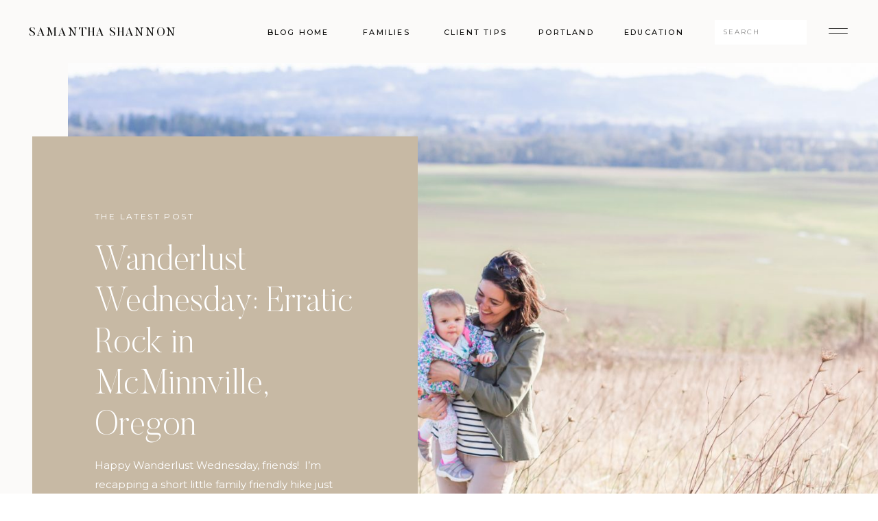

--- FILE ---
content_type: text/html; charset=UTF-8
request_url: https://www.samanthashannonphotography.com/tag/wanderlust-wednesday/page/2/
body_size: 27727
content:
<!DOCTYPE html>
<html lang="en-US" class="d">
<head>
<link rel="stylesheet" type="text/css" href="//lib.showit.co/engine/2.4.3/showit.css" />
<meta name='robots' content='noindex, follow' />

	<!-- This site is optimized with the Yoast SEO plugin v23.3 - https://yoast.com/wordpress/plugins/seo/ -->
	<title>wanderlust wednesday Archives | Page 2 of 2 | Samantha Shannon Photography</title>
	<meta property="og:locale" content="en_US" />
	<meta property="og:type" content="article" />
	<meta property="og:title" content="wanderlust wednesday Archives | Page 2 of 2 | Samantha Shannon Photography" />
	<meta property="og:url" content="https://www.samanthashannonphotography.com/tag/wanderlust-wednesday/" />
	<meta property="og:site_name" content="Samantha Shannon Photography" />
	<meta property="og:image" content="https://www.samanthashannonphotography.com/wp-content/uploads/2025/03/Portland-Family-Photographer-108-w2.jpg" />
	<meta property="og:image:width" content="8268" />
	<meta property="og:image:height" content="5179" />
	<meta property="og:image:type" content="image/jpeg" />
	<meta name="twitter:card" content="summary_large_image" />
	<script type="application/ld+json" class="yoast-schema-graph">{"@context":"https://schema.org","@graph":[{"@type":"CollectionPage","@id":"https://www.samanthashannonphotography.com/tag/wanderlust-wednesday/","url":"https://www.samanthashannonphotography.com/tag/wanderlust-wednesday/page/2/","name":"wanderlust wednesday Archives | Page 2 of 2 | Samantha Shannon Photography","isPartOf":{"@id":"https://www.samanthashannonphotography.com/#website"},"primaryImageOfPage":{"@id":"https://www.samanthashannonphotography.com/tag/wanderlust-wednesday/page/2/#primaryimage"},"image":{"@id":"https://www.samanthashannonphotography.com/tag/wanderlust-wednesday/page/2/#primaryimage"},"thumbnailUrl":"https://www.samanthashannonphotography.com/wp-content/uploads/2019/03/IMG_3278.jpg","breadcrumb":{"@id":"https://www.samanthashannonphotography.com/tag/wanderlust-wednesday/page/2/#breadcrumb"},"inLanguage":"en-US"},{"@type":"ImageObject","inLanguage":"en-US","@id":"https://www.samanthashannonphotography.com/tag/wanderlust-wednesday/page/2/#primaryimage","url":"https://www.samanthashannonphotography.com/wp-content/uploads/2019/03/IMG_3278.jpg","contentUrl":"https://www.samanthashannonphotography.com/wp-content/uploads/2019/03/IMG_3278.jpg","width":2048,"height":1365,"caption":"Erratic Rock family friendly hike in Yamhill county near McMinnville, Oregon"},{"@type":"BreadcrumbList","@id":"https://www.samanthashannonphotography.com/tag/wanderlust-wednesday/page/2/#breadcrumb","itemListElement":[{"@type":"ListItem","position":1,"name":"Home","item":"https://www.samanthashannonphotography.com/"},{"@type":"ListItem","position":2,"name":"wanderlust wednesday"}]},{"@type":"WebSite","@id":"https://www.samanthashannonphotography.com/#website","url":"https://www.samanthashannonphotography.com/","name":"Samantha Shannon Photography","description":"Portland Family Photographer","publisher":{"@id":"https://www.samanthashannonphotography.com/#organization"},"potentialAction":[{"@type":"SearchAction","target":{"@type":"EntryPoint","urlTemplate":"https://www.samanthashannonphotography.com/?s={search_term_string}"},"query-input":"required name=search_term_string"}],"inLanguage":"en-US"},{"@type":"Organization","@id":"https://www.samanthashannonphotography.com/#organization","name":"Samantha Shannon Photography","url":"https://www.samanthashannonphotography.com/","logo":{"@type":"ImageObject","inLanguage":"en-US","@id":"https://www.samanthashannonphotography.com/#/schema/logo/image/","url":"https://www.samanthashannonphotography.com/wp-content/uploads/2022/03/ssp_2022_logo_200.png","contentUrl":"https://www.samanthashannonphotography.com/wp-content/uploads/2022/03/ssp_2022_logo_200.png","width":200,"height":180,"caption":"Samantha Shannon Photography"},"image":{"@id":"https://www.samanthashannonphotography.com/#/schema/logo/image/"},"sameAs":["https://www.facebook.com/samanthashannonphotography","https://instagram.com/samanthashannonphotography/","https://www.pinterest.com/samanthashannon/"]}]}</script>
	<!-- / Yoast SEO plugin. -->


<link rel='dns-prefetch' href='//awesome-teacher-1192.kit.com' />
<link rel="alternate" type="application/rss+xml" title="Samantha Shannon Photography &raquo; Feed" href="https://www.samanthashannonphotography.com/feed/" />
<link rel='stylesheet' id='genesis-blocks-style-css-css' href='https://www.samanthashannonphotography.com/wp-content/plugins/genesis-blocks/dist/style-blocks.build.css?ver=1724366506' type='text/css' media='all' />
<link rel='stylesheet' id='wp-block-library-css' href='https://www.samanthashannonphotography.com/wp-includes/css/dist/block-library/style.min.css?ver=6.8.3' type='text/css' media='all' />
<style id='classic-theme-styles-inline-css' type='text/css'>
/*! This file is auto-generated */
.wp-block-button__link{color:#fff;background-color:#32373c;border-radius:9999px;box-shadow:none;text-decoration:none;padding:calc(.667em + 2px) calc(1.333em + 2px);font-size:1.125em}.wp-block-file__button{background:#32373c;color:#fff;text-decoration:none}
</style>
<link rel='stylesheet' id='convertkit-broadcasts-css' href='https://www.samanthashannonphotography.com/wp-content/plugins/convertkit/resources/frontend/css/broadcasts.css?ver=2.6.5' type='text/css' media='all' />
<link rel='stylesheet' id='convertkit-button-css' href='https://www.samanthashannonphotography.com/wp-content/plugins/convertkit/resources/frontend/css/button.css?ver=2.6.5' type='text/css' media='all' />
<link rel='stylesheet' id='convertkit-form-css' href='https://www.samanthashannonphotography.com/wp-content/plugins/convertkit/resources/frontend/css/form.css?ver=2.6.5' type='text/css' media='all' />
<style id='global-styles-inline-css' type='text/css'>
:root{--wp--preset--aspect-ratio--square: 1;--wp--preset--aspect-ratio--4-3: 4/3;--wp--preset--aspect-ratio--3-4: 3/4;--wp--preset--aspect-ratio--3-2: 3/2;--wp--preset--aspect-ratio--2-3: 2/3;--wp--preset--aspect-ratio--16-9: 16/9;--wp--preset--aspect-ratio--9-16: 9/16;--wp--preset--color--black: #000000;--wp--preset--color--cyan-bluish-gray: #abb8c3;--wp--preset--color--white: #ffffff;--wp--preset--color--pale-pink: #f78da7;--wp--preset--color--vivid-red: #cf2e2e;--wp--preset--color--luminous-vivid-orange: #ff6900;--wp--preset--color--luminous-vivid-amber: #fcb900;--wp--preset--color--light-green-cyan: #7bdcb5;--wp--preset--color--vivid-green-cyan: #00d084;--wp--preset--color--pale-cyan-blue: #8ed1fc;--wp--preset--color--vivid-cyan-blue: #0693e3;--wp--preset--color--vivid-purple: #9b51e0;--wp--preset--gradient--vivid-cyan-blue-to-vivid-purple: linear-gradient(135deg,rgba(6,147,227,1) 0%,rgb(155,81,224) 100%);--wp--preset--gradient--light-green-cyan-to-vivid-green-cyan: linear-gradient(135deg,rgb(122,220,180) 0%,rgb(0,208,130) 100%);--wp--preset--gradient--luminous-vivid-amber-to-luminous-vivid-orange: linear-gradient(135deg,rgba(252,185,0,1) 0%,rgba(255,105,0,1) 100%);--wp--preset--gradient--luminous-vivid-orange-to-vivid-red: linear-gradient(135deg,rgba(255,105,0,1) 0%,rgb(207,46,46) 100%);--wp--preset--gradient--very-light-gray-to-cyan-bluish-gray: linear-gradient(135deg,rgb(238,238,238) 0%,rgb(169,184,195) 100%);--wp--preset--gradient--cool-to-warm-spectrum: linear-gradient(135deg,rgb(74,234,220) 0%,rgb(151,120,209) 20%,rgb(207,42,186) 40%,rgb(238,44,130) 60%,rgb(251,105,98) 80%,rgb(254,248,76) 100%);--wp--preset--gradient--blush-light-purple: linear-gradient(135deg,rgb(255,206,236) 0%,rgb(152,150,240) 100%);--wp--preset--gradient--blush-bordeaux: linear-gradient(135deg,rgb(254,205,165) 0%,rgb(254,45,45) 50%,rgb(107,0,62) 100%);--wp--preset--gradient--luminous-dusk: linear-gradient(135deg,rgb(255,203,112) 0%,rgb(199,81,192) 50%,rgb(65,88,208) 100%);--wp--preset--gradient--pale-ocean: linear-gradient(135deg,rgb(255,245,203) 0%,rgb(182,227,212) 50%,rgb(51,167,181) 100%);--wp--preset--gradient--electric-grass: linear-gradient(135deg,rgb(202,248,128) 0%,rgb(113,206,126) 100%);--wp--preset--gradient--midnight: linear-gradient(135deg,rgb(2,3,129) 0%,rgb(40,116,252) 100%);--wp--preset--font-size--small: 13px;--wp--preset--font-size--medium: 20px;--wp--preset--font-size--large: 36px;--wp--preset--font-size--x-large: 42px;--wp--preset--font-family--inter: "Inter", sans-serif;--wp--preset--font-family--cardo: Cardo;--wp--preset--spacing--20: 0.44rem;--wp--preset--spacing--30: 0.67rem;--wp--preset--spacing--40: 1rem;--wp--preset--spacing--50: 1.5rem;--wp--preset--spacing--60: 2.25rem;--wp--preset--spacing--70: 3.38rem;--wp--preset--spacing--80: 5.06rem;--wp--preset--shadow--natural: 6px 6px 9px rgba(0, 0, 0, 0.2);--wp--preset--shadow--deep: 12px 12px 50px rgba(0, 0, 0, 0.4);--wp--preset--shadow--sharp: 6px 6px 0px rgba(0, 0, 0, 0.2);--wp--preset--shadow--outlined: 6px 6px 0px -3px rgba(255, 255, 255, 1), 6px 6px rgba(0, 0, 0, 1);--wp--preset--shadow--crisp: 6px 6px 0px rgba(0, 0, 0, 1);}:where(.is-layout-flex){gap: 0.5em;}:where(.is-layout-grid){gap: 0.5em;}body .is-layout-flex{display: flex;}.is-layout-flex{flex-wrap: wrap;align-items: center;}.is-layout-flex > :is(*, div){margin: 0;}body .is-layout-grid{display: grid;}.is-layout-grid > :is(*, div){margin: 0;}:where(.wp-block-columns.is-layout-flex){gap: 2em;}:where(.wp-block-columns.is-layout-grid){gap: 2em;}:where(.wp-block-post-template.is-layout-flex){gap: 1.25em;}:where(.wp-block-post-template.is-layout-grid){gap: 1.25em;}.has-black-color{color: var(--wp--preset--color--black) !important;}.has-cyan-bluish-gray-color{color: var(--wp--preset--color--cyan-bluish-gray) !important;}.has-white-color{color: var(--wp--preset--color--white) !important;}.has-pale-pink-color{color: var(--wp--preset--color--pale-pink) !important;}.has-vivid-red-color{color: var(--wp--preset--color--vivid-red) !important;}.has-luminous-vivid-orange-color{color: var(--wp--preset--color--luminous-vivid-orange) !important;}.has-luminous-vivid-amber-color{color: var(--wp--preset--color--luminous-vivid-amber) !important;}.has-light-green-cyan-color{color: var(--wp--preset--color--light-green-cyan) !important;}.has-vivid-green-cyan-color{color: var(--wp--preset--color--vivid-green-cyan) !important;}.has-pale-cyan-blue-color{color: var(--wp--preset--color--pale-cyan-blue) !important;}.has-vivid-cyan-blue-color{color: var(--wp--preset--color--vivid-cyan-blue) !important;}.has-vivid-purple-color{color: var(--wp--preset--color--vivid-purple) !important;}.has-black-background-color{background-color: var(--wp--preset--color--black) !important;}.has-cyan-bluish-gray-background-color{background-color: var(--wp--preset--color--cyan-bluish-gray) !important;}.has-white-background-color{background-color: var(--wp--preset--color--white) !important;}.has-pale-pink-background-color{background-color: var(--wp--preset--color--pale-pink) !important;}.has-vivid-red-background-color{background-color: var(--wp--preset--color--vivid-red) !important;}.has-luminous-vivid-orange-background-color{background-color: var(--wp--preset--color--luminous-vivid-orange) !important;}.has-luminous-vivid-amber-background-color{background-color: var(--wp--preset--color--luminous-vivid-amber) !important;}.has-light-green-cyan-background-color{background-color: var(--wp--preset--color--light-green-cyan) !important;}.has-vivid-green-cyan-background-color{background-color: var(--wp--preset--color--vivid-green-cyan) !important;}.has-pale-cyan-blue-background-color{background-color: var(--wp--preset--color--pale-cyan-blue) !important;}.has-vivid-cyan-blue-background-color{background-color: var(--wp--preset--color--vivid-cyan-blue) !important;}.has-vivid-purple-background-color{background-color: var(--wp--preset--color--vivid-purple) !important;}.has-black-border-color{border-color: var(--wp--preset--color--black) !important;}.has-cyan-bluish-gray-border-color{border-color: var(--wp--preset--color--cyan-bluish-gray) !important;}.has-white-border-color{border-color: var(--wp--preset--color--white) !important;}.has-pale-pink-border-color{border-color: var(--wp--preset--color--pale-pink) !important;}.has-vivid-red-border-color{border-color: var(--wp--preset--color--vivid-red) !important;}.has-luminous-vivid-orange-border-color{border-color: var(--wp--preset--color--luminous-vivid-orange) !important;}.has-luminous-vivid-amber-border-color{border-color: var(--wp--preset--color--luminous-vivid-amber) !important;}.has-light-green-cyan-border-color{border-color: var(--wp--preset--color--light-green-cyan) !important;}.has-vivid-green-cyan-border-color{border-color: var(--wp--preset--color--vivid-green-cyan) !important;}.has-pale-cyan-blue-border-color{border-color: var(--wp--preset--color--pale-cyan-blue) !important;}.has-vivid-cyan-blue-border-color{border-color: var(--wp--preset--color--vivid-cyan-blue) !important;}.has-vivid-purple-border-color{border-color: var(--wp--preset--color--vivid-purple) !important;}.has-vivid-cyan-blue-to-vivid-purple-gradient-background{background: var(--wp--preset--gradient--vivid-cyan-blue-to-vivid-purple) !important;}.has-light-green-cyan-to-vivid-green-cyan-gradient-background{background: var(--wp--preset--gradient--light-green-cyan-to-vivid-green-cyan) !important;}.has-luminous-vivid-amber-to-luminous-vivid-orange-gradient-background{background: var(--wp--preset--gradient--luminous-vivid-amber-to-luminous-vivid-orange) !important;}.has-luminous-vivid-orange-to-vivid-red-gradient-background{background: var(--wp--preset--gradient--luminous-vivid-orange-to-vivid-red) !important;}.has-very-light-gray-to-cyan-bluish-gray-gradient-background{background: var(--wp--preset--gradient--very-light-gray-to-cyan-bluish-gray) !important;}.has-cool-to-warm-spectrum-gradient-background{background: var(--wp--preset--gradient--cool-to-warm-spectrum) !important;}.has-blush-light-purple-gradient-background{background: var(--wp--preset--gradient--blush-light-purple) !important;}.has-blush-bordeaux-gradient-background{background: var(--wp--preset--gradient--blush-bordeaux) !important;}.has-luminous-dusk-gradient-background{background: var(--wp--preset--gradient--luminous-dusk) !important;}.has-pale-ocean-gradient-background{background: var(--wp--preset--gradient--pale-ocean) !important;}.has-electric-grass-gradient-background{background: var(--wp--preset--gradient--electric-grass) !important;}.has-midnight-gradient-background{background: var(--wp--preset--gradient--midnight) !important;}.has-small-font-size{font-size: var(--wp--preset--font-size--small) !important;}.has-medium-font-size{font-size: var(--wp--preset--font-size--medium) !important;}.has-large-font-size{font-size: var(--wp--preset--font-size--large) !important;}.has-x-large-font-size{font-size: var(--wp--preset--font-size--x-large) !important;}
:where(.wp-block-post-template.is-layout-flex){gap: 1.25em;}:where(.wp-block-post-template.is-layout-grid){gap: 1.25em;}
:where(.wp-block-columns.is-layout-flex){gap: 2em;}:where(.wp-block-columns.is-layout-grid){gap: 2em;}
:root :where(.wp-block-pullquote){font-size: 1.5em;line-height: 1.6;}
</style>
<link rel='stylesheet' id='woocommerce-layout-css' href='https://www.samanthashannonphotography.com/wp-content/plugins/woocommerce/assets/css/woocommerce-layout.css?ver=9.2.2' type='text/css' media='all' />
<link rel='stylesheet' id='woocommerce-smallscreen-css' href='https://www.samanthashannonphotography.com/wp-content/plugins/woocommerce/assets/css/woocommerce-smallscreen.css?ver=9.2.2' type='text/css' media='only screen and (max-width: 768px)' />
<link rel='stylesheet' id='woocommerce-general-css' href='https://www.samanthashannonphotography.com/wp-content/plugins/woocommerce/assets/css/woocommerce.css?ver=9.2.2' type='text/css' media='all' />
<style id='woocommerce-inline-inline-css' type='text/css'>
.woocommerce form .form-row .required { visibility: visible; }
</style>
<link rel='stylesheet' id='pub-style-css' href='https://www.samanthashannonphotography.com/wp-content/themes/showit/pubs/b0j_ersepgz7areczwlohq/20250816154557Sdaqjma/assets/pub.css?ver=1755359172' type='text/css' media='all' />
<script type="text/javascript" src="https://www.samanthashannonphotography.com/wp-includes/js/jquery/jquery.min.js?ver=3.7.1" id="jquery-core-js"></script>
<script type="text/javascript" id="jquery-core-js-after">
/* <![CDATA[ */
$ = jQuery;
/* ]]> */
</script>
<script type="text/javascript" src="https://www.samanthashannonphotography.com/wp-includes/js/jquery/jquery-migrate.min.js?ver=3.4.1" id="jquery-migrate-js"></script>
<script type="text/javascript" src="https://www.samanthashannonphotography.com/wp-content/plugins/woocommerce/assets/js/jquery-blockui/jquery.blockUI.min.js?ver=2.7.0-wc.9.2.2" id="jquery-blockui-js" defer="defer" data-wp-strategy="defer"></script>
<script type="text/javascript" id="wc-add-to-cart-js-extra">
/* <![CDATA[ */
var wc_add_to_cart_params = {"ajax_url":"\/wp-admin\/admin-ajax.php","wc_ajax_url":"\/?wc-ajax=%%endpoint%%","i18n_view_cart":"View cart","cart_url":"https:\/\/www.samanthashannonphotography.com\/cart\/","is_cart":"","cart_redirect_after_add":"no"};
/* ]]> */
</script>
<script type="text/javascript" src="https://www.samanthashannonphotography.com/wp-content/plugins/woocommerce/assets/js/frontend/add-to-cart.min.js?ver=9.2.2" id="wc-add-to-cart-js" defer="defer" data-wp-strategy="defer"></script>
<script type="text/javascript" src="https://www.samanthashannonphotography.com/wp-content/plugins/woocommerce/assets/js/js-cookie/js.cookie.min.js?ver=2.1.4-wc.9.2.2" id="js-cookie-js" defer="defer" data-wp-strategy="defer"></script>
<script type="text/javascript" id="woocommerce-js-extra">
/* <![CDATA[ */
var woocommerce_params = {"ajax_url":"\/wp-admin\/admin-ajax.php","wc_ajax_url":"\/?wc-ajax=%%endpoint%%"};
/* ]]> */
</script>
<script type="text/javascript" src="https://www.samanthashannonphotography.com/wp-content/plugins/woocommerce/assets/js/frontend/woocommerce.min.js?ver=9.2.2" id="woocommerce-js" defer="defer" data-wp-strategy="defer"></script>
<script type="text/javascript" id="WCPAY_ASSETS-js-extra">
/* <![CDATA[ */
var wcpayAssets = {"url":"https:\/\/www.samanthashannonphotography.com\/wp-content\/plugins\/woocommerce-payments\/dist\/"};
/* ]]> */
</script>
<script type="text/javascript" src="https://www.samanthashannonphotography.com/wp-content/themes/showit/pubs/b0j_ersepgz7areczwlohq/20250816154557Sdaqjma/assets/pub.js?ver=1755359172" id="pub-script-js"></script>
		<script type="text/javascript" async defer data-pin-color="" 
					 data-pin-height="28"  data-pin-hover="true" src="https://www.samanthashannonphotography.com/wp-content/plugins/pinterest-pin-it-button-on-image-hover-and-post/js/pinit.js"></script>
				<script>
			document.documentElement.className = document.documentElement.className.replace( 'no-js', 'js' );
		</script>
				<style>
			.no-js img.lazyload { display: none; }
			figure.wp-block-image img.lazyloading { min-width: 150px; }
							.lazyload, .lazyloading { opacity: 0; }
				.lazyloaded {
					opacity: 1;
					transition: opacity 400ms;
					transition-delay: 0ms;
				}
					</style>
			<noscript><style>.woocommerce-product-gallery{ opacity: 1 !important; }</style></noscript>
	<style type="text/css">.recentcomments a{display:inline !important;padding:0 !important;margin:0 !important;}</style><style class='wp-fonts-local' type='text/css'>
@font-face{font-family:Inter;font-style:normal;font-weight:300 900;font-display:fallback;src:url('https://www.samanthashannonphotography.com/wp-content/plugins/woocommerce/assets/fonts/Inter-VariableFont_slnt,wght.woff2') format('woff2');font-stretch:normal;}
@font-face{font-family:Cardo;font-style:normal;font-weight:400;font-display:fallback;src:url('https://www.samanthashannonphotography.com/wp-content/plugins/woocommerce/assets/fonts/cardo_normal_400.woff2') format('woff2');}
</style>
<link rel="icon" href="https://www.samanthashannonphotography.com/wp-content/uploads/2022/03/cropped-android-chrome-512x512-1-32x32.png" sizes="32x32" />
<link rel="icon" href="https://www.samanthashannonphotography.com/wp-content/uploads/2022/03/cropped-android-chrome-512x512-1-192x192.png" sizes="192x192" />
<link rel="apple-touch-icon" href="https://www.samanthashannonphotography.com/wp-content/uploads/2022/03/cropped-android-chrome-512x512-1-180x180.png" />
<meta name="msapplication-TileImage" content="https://www.samanthashannonphotography.com/wp-content/uploads/2022/03/cropped-android-chrome-512x512-1-270x270.png" />

<meta charset="UTF-8" />
<meta name="viewport" content="width=device-width, initial-scale=1" />
<link rel="icon" type="image/png" href="//static.showit.co/200/hYcOVLuoSRONy8iyTaVZ2g/38494/ssp_2022_logo_png.png" />
<link rel="preconnect" href="https://static.showit.co" />

<link rel="preconnect" href="https://fonts.googleapis.com">
<link rel="preconnect" href="https://fonts.gstatic.com" crossorigin>
<link href="https://fonts.googleapis.com/css?family=Montserrat:regular|Montserrat:500" rel="stylesheet" type="text/css"/>
<style>
@font-face{font-family:Butler Regular;src:url('//static.showit.co/file/XGWfcrs1SuKKT7WF355UXg/shared/butler.woff');}
@font-face{font-family:Butler Light;src:url('//static.showit.co/file/2e1Acaj6Q_GJ13F_DLJoeQ/shared/butler-light.woff');}
@font-face{font-family:Butler Ultra Light;src:url('//static.showit.co/file/pLJISUxZQkyzsYpCl7r4-g/shared/butler-ultralight.woff');}
</style>
<script id="init_data" type="application/json">
{"mobile":{"w":320,"bgMediaType":"none","bgFillType":"color","bgColor":"#ffffff"},"desktop":{"w":1200,"defaultTrIn":{"type":"fade"},"defaultTrOut":{"type":"fade"},"bgColor":"#ffffff","bgMediaType":"none","bgFillType":"color"},"sid":"b0j_ersepgz7areczwlohq","break":768,"assetURL":"//static.showit.co","contactFormId":"38494/41266","cfAction":"aHR0cHM6Ly9jbGllbnRzZXJ2aWNlLnNob3dpdC5jby9jb250YWN0Zm9ybQ==","sgAction":"aHR0cHM6Ly9jbGllbnRzZXJ2aWNlLnNob3dpdC5jby9zb2NpYWxncmlk","blockData":[{"slug":"menu-open","visible":"a","states":[],"d":{"h":736,"w":1200,"locking":{"side":"t"},"nature":"wH","bgFillType":"color","bgColor":"#000000:0","bgMediaType":"none"},"m":{"h":570,"w":320,"locking":{"side":"t"},"nature":"wH","bgFillType":"color","bgColor":"colors-1","bgMediaType":"none"}},{"slug":"blog-menu","visible":"a","states":[],"d":{"h":92,"w":1200,"locking":{"side":"st"},"bgFillType":"color","bgColor":"colors-6","bgMediaType":"none"},"m":{"h":47,"w":320,"locking":{"side":"st"},"bgFillType":"color","bgColor":"colors-6","bgMediaType":"none"}},{"slug":"latest-posts","visible":"a","states":[],"d":{"h":1072,"w":1200,"nature":"dH","stateTrIn":{"type":"fade","duration":1,"direction":"none"},"stateTrOut":{"type":"fade","direction":"none"},"bgFillType":"color","bgColor":"#fbfaf9","bgMediaType":"none"},"m":{"h":1088,"w":320,"nature":"dH","stateTrIn":{"type":"fade","duration":1,"direction":"none"},"stateTrOut":{"type":"fade","direction":"none"},"bgFillType":"color","bgColor":"#fbfaf9","bgMediaType":"none"},"wpPostLookup":true},{"slug":"post-1","visible":"a","states":[],"d":{"h":595,"w":1200,"nature":"dH","bgFillType":"color","bgColor":"#fbfaf9","bgMediaType":"none"},"m":{"h":474,"w":320,"nature":"dH","bgFillType":"color","bgColor":"#fbfaf9","bgMediaType":"none"}},{"slug":"next-post-start","visible":"a","states":[],"d":{"h":1,"w":1200,"bgFillType":"color","bgColor":"#fbfaf9","bgMediaType":"none"},"m":{"h":1,"w":320,"bgFillType":"color","bgColor":"#fbfaf9","bgMediaType":"none"}},{"slug":"post-2","visible":"a","states":[],"d":{"h":583,"w":1200,"nature":"dH","bgFillType":"color","bgColor":"#fbfaf9","bgMediaType":"none"},"m":{"h":455,"w":320,"nature":"dH","bgFillType":"color","bgColor":"#fbfaf9","bgMediaType":"none"}},{"slug":"archive-pagination","visible":"a","states":[],"d":{"h":128,"w":1200,"nature":"dH","bgFillType":"color","bgColor":"colors-6","bgMediaType":"none"},"m":{"h":71,"w":320,"nature":"dH","bgFillType":"color","bgColor":"colors-6","bgMediaType":"none"}},{"slug":"must-reads","visible":"a","states":[{"d":{"bgFillType":"color","bgColor":"#000000:0","bgMediaType":"none"},"m":{"bgFillType":"color","bgColor":"#000000:0","bgMediaType":"none"},"slug":"view-1"},{"d":{"bgFillType":"color","bgColor":"#000000:0","bgMediaType":"none"},"m":{"bgFillType":"color","bgColor":"#000000:0","bgMediaType":"none"},"slug":"view-2"},{"d":{"bgFillType":"color","bgColor":"#000000:0","bgMediaType":"none"},"m":{"bgFillType":"color","bgColor":"#000000:0","bgMediaType":"none"},"slug":"view-3"}],"d":{"h":685,"w":1200,"stateTrIn":{"type":"fade","duration":1,"direction":"none"},"stateTrOut":{"type":"fade","direction":"none"},"bgFillType":"color","bgColor":"colors-1","bgMediaType":"none"},"m":{"h":1400,"w":320,"stateTrIn":{"type":"fade","duration":1,"direction":"none"},"stateTrOut":{"type":"fade","direction":"none"},"bgFillType":"color","bgColor":"colors-1","bgMediaType":"none"},"wpPostLookup":true,"stateTrans":[{"d":{"in":{"cl":"fadeIn","d":1,"dl":"0","od":"fadeIn"},"out":{"cl":"fadeOut","d":"0.5","dl":"0","od":"fadeOut"}},"m":{"in":{"cl":"fadeIn","d":1,"dl":"0","od":"fadeIn"},"out":{"cl":"fadeOut","d":"0.5","dl":"0","od":"fadeOut"}}},{"d":{"in":{"cl":"fadeIn","d":1,"dl":"0","od":"fadeIn"},"out":{"cl":"fadeOut","d":"0.5","dl":"0","od":"fadeOut"}},"m":{"in":{"cl":"fadeIn","d":1,"dl":"0","od":"fadeIn"},"out":{"cl":"fadeOut","d":"0.5","dl":"0","od":"fadeOut"}}},{"d":{"in":{"cl":"fadeIn","d":1,"dl":"0","od":"fadeIn"},"out":{"cl":"fadeOut","d":"0.5","dl":"0","od":"fadeOut"}},"m":{"in":{"cl":"fadeIn","d":1,"dl":"0","od":"fadeIn"},"out":{"cl":"fadeOut","d":"0.5","dl":"0","od":"fadeOut"}}}]},{"slug":"freebie","visible":"a","states":[],"d":{"h":714,"w":1200,"bgFillType":"color","bgColor":"colors-6","bgMediaType":"none"},"m":{"h":950,"w":320,"bgFillType":"color","bgColor":"colors-6","bgMediaType":"none"}},{"slug":"cta-2","visible":"a","states":[],"d":{"h":735,"w":1200,"stateTrIn":{"type":"fade","duration":0.6,"direction":"none"},"bgFillType":"color","bgColor":"colors-6","bgMediaType":"none"},"m":{"h":682,"w":320,"stateTrIn":{"type":"fade","duration":0.6,"direction":"none"},"bgFillType":"color","bgColor":"colors-6","bgMediaType":"none"}},{"slug":"footer","visible":"a","states":[],"d":{"h":708,"w":1200,"bgFillType":"color","bgColor":"colors-6","bgMediaType":"none"},"m":{"h":750,"w":320,"bgFillType":"color","bgColor":"colors-6","bgMediaType":"none"}}],"elementData":[{"type":"simple","visible":"d","id":"menu-open_0","blockId":"menu-open","m":{"x":0,"y":0,"w":320,"h":567,"a":0,"lockV":"s"},"d":{"x":723,"y":0,"w":480,"h":736,"a":0,"lockH":"r","lockV":"s"}},{"type":"icon","visible":"a","id":"menu-open_1","blockId":"menu-open","m":{"x":272,"y":14,"w":36,"h":33,"a":0,"lockV":"t"},"d":{"x":1134,"y":26,"w":36,"h":44,"a":0,"lockH":"r","lockV":"t"},"pc":[{"type":"hide","block":"menu-open"}]},{"type":"text","visible":"a","id":"menu-open_2","blockId":"menu-open","m":{"x":35,"y":20,"w":210,"h":27,"a":0},"d":{"x":802,"y":68,"w":298,"h":31,"a":0,"lockH":"r","lockV":"t"}},{"type":"text","visible":"a","id":"menu-open_3","blockId":"menu-open","m":{"x":35,"y":74,"w":105,"h":18,"a":0},"d":{"x":802,"y":101,"w":108,"h":18,"a":0,"lockH":"r","lockV":"t"}},{"type":"text","visible":"a","id":"menu-open_4","blockId":"menu-open","m":{"x":35,"y":103,"w":265,"h":25,"a":0},"d":{"x":802,"y":157,"w":236,"h":32,"a":0,"lockH":"r"},"pc":[{"type":"hide","block":"menu-open"}]},{"type":"text","visible":"a","id":"menu-open_5","blockId":"menu-open","m":{"x":35,"y":160,"w":265,"h":25,"a":0},"d":{"x":802,"y":228,"w":236,"h":34,"a":0,"lockH":"r"},"pc":[{"type":"hide","block":"menu-open"}]},{"type":"text","visible":"a","id":"menu-open_6","blockId":"menu-open","m":{"x":35,"y":217,"w":265,"h":25,"a":0},"d":{"x":802,"y":292,"w":236,"h":29,"a":0,"lockH":"r"},"pc":[{"type":"hide","block":"menu-open"}]},{"type":"text","visible":"a","id":"menu-open_7","blockId":"menu-open","m":{"x":35,"y":275,"w":265,"h":25,"a":0},"d":{"x":802,"y":358,"w":197,"h":31,"a":0,"lockH":"r"},"pc":[{"type":"hide","block":"menu-open"}]},{"type":"text","visible":"a","id":"menu-open_8","blockId":"menu-open","m":{"x":35,"y":332,"w":265,"h":25,"a":0},"d":{"x":802,"y":424,"w":182,"h":32,"a":0,"lockH":"r"},"pc":[{"type":"hide","block":"menu-open"}]},{"type":"text","visible":"a","id":"menu-open_9","blockId":"menu-open","m":{"x":35,"y":389,"w":265,"h":25,"a":0},"d":{"x":802,"y":489,"w":236,"h":32,"a":0,"lockH":"r"},"pc":[{"type":"hide","block":"menu-open"}]},{"type":"text","visible":"a","id":"menu-open_10","blockId":"menu-open","m":{"x":35,"y":444,"w":265,"h":25,"a":0},"d":{"x":802,"y":559,"w":176,"h":48,"a":0,"lockH":"r"},"pc":[{"type":"hide","block":"menu-open"}]},{"type":"icon","visible":"a","id":"menu-open_11","blockId":"menu-open","m":{"x":219,"y":506,"w":17,"h":15,"a":0},"d":{"x":832,"y":642,"w":19,"h":17,"a":0,"lockH":"r","lockV":"b"}},{"type":"icon","visible":"a","id":"menu-open_12","blockId":"menu-open","m":{"x":245,"y":505,"w":17,"h":16,"a":0},"d":{"x":865,"y":640,"w":23,"h":21,"a":0,"lockH":"r","lockV":"b"}},{"type":"icon","visible":"a","id":"menu-open_13","blockId":"menu-open","m":{"x":271,"y":504,"w":17,"h":16,"a":0},"d":{"x":796,"y":639,"w":23,"h":21,"a":0,"lockH":"r","lockV":"b"}},{"type":"line","visible":"a","id":"menu-open_14","blockId":"menu-open","m":{"x":35,"y":430,"w":250,"a":0},"d":{"x":802,"y":540,"w":325,"h":1,"a":0,"lockH":"r"}},{"type":"line","visible":"a","id":"menu-open_15","blockId":"menu-open","m":{"x":35,"y":373,"w":250,"a":0},"d":{"x":802,"y":474,"w":325,"h":1,"a":0,"lockH":"r"}},{"type":"line","visible":"a","id":"menu-open_16","blockId":"menu-open","m":{"x":35,"y":315,"w":250,"a":0},"d":{"x":802,"y":407,"w":325,"h":1,"a":0,"lockH":"r"}},{"type":"line","visible":"a","id":"menu-open_17","blockId":"menu-open","m":{"x":35,"y":258,"w":250,"a":0},"d":{"x":802,"y":341,"w":325,"h":1,"a":0,"lockH":"r"}},{"type":"line","visible":"a","id":"menu-open_18","blockId":"menu-open","m":{"x":36,"y":199,"w":250,"a":0},"d":{"x":802,"y":275,"w":325,"h":1,"a":0,"lockH":"r"}},{"type":"line","visible":"a","id":"menu-open_19","blockId":"menu-open","m":{"x":35,"y":143,"w":250,"a":0},"d":{"x":802,"y":209,"w":325,"h":1,"a":0,"lockH":"r"}},{"type":"icon","visible":"a","id":"blog-menu_0","blockId":"blog-menu","m":{"x":279,"y":12,"w":24,"h":24,"a":0},"d":{"x":1124,"y":23,"w":36,"h":44,"a":0,"lockH":"r"},"pc":[{"type":"show","block":"menu-open"}]},{"type":"simple","visible":"d","id":"blog-menu_1","blockId":"blog-menu","m":{"x":48,"y":6,"w":224,"h":28,"a":0},"d":{"x":962,"y":29,"w":134,"h":36,"a":0,"lockH":"r"}},{"type":"text","visible":"a","id":"blog-menu_2","blockId":"blog-menu","m":{"x":16,"y":12,"w":125,"h":35,"a":0},"d":{"x":42,"y":39,"w":222,"h":19,"a":0,"lockH":"l"}},{"type":"text","visible":"d","id":"blog-menu_3","blockId":"blog-menu","m":{"x":19,"y":18,"w":146,"h":37,"a":0},"d":{"x":306,"y":38,"w":97,"h":19,"a":0,"lockH":"r"}},{"type":"text","visible":"d","id":"blog-menu_4","blockId":"blog-menu","m":{"x":19,"y":18,"w":146,"h":37,"a":0},"d":{"x":447,"y":38,"w":73,"h":19,"a":0,"lockH":"r"}},{"type":"text","visible":"d","id":"blog-menu_5","blockId":"blog-menu","m":{"x":19,"y":18,"w":146,"h":37,"a":0},"d":{"x":565,"y":38,"w":96,"h":16,"a":0,"lockH":"r"}},{"type":"text","visible":"d","id":"blog-menu_6","blockId":"blog-menu","m":{"x":19,"y":18,"w":146,"h":37,"a":0},"d":{"x":705,"y":38,"w":81,"h":18,"a":0,"lockH":"r"}},{"type":"text","visible":"d","id":"blog-menu_7","blockId":"blog-menu","m":{"x":19,"y":18,"w":146,"h":37,"a":0},"d":{"x":830,"y":38,"w":86,"h":18,"a":0,"lockH":"r"}},{"type":"text","visible":"d","id":"blog-menu_8","blockId":"blog-menu","m":{"x":19,"y":18,"w":146,"h":37,"a":0},"d":{"x":974,"y":39,"w":114,"h":14,"a":0,"lockH":"r"}},{"type":"graphic","visible":"a","id":"latest-posts_0","blockId":"latest-posts","m":{"x":0,"y":1,"w":320,"h":260,"a":0,"gs":{"p":100,"y":100,"x":100}},"d":{"x":99,"y":-1,"w":1105,"h":755,"a":0,"gs":{"t":"cover","p":100,"y":100,"x":100},"lockH":"s","lockV":"bs"},"c":{"key":"NX3kvkVMTxKCOfvnawhA-g/38494/portland_family_photographer_401.jpg","aspect_ratio":1.39986}},{"type":"simple","visible":"a","id":"latest-posts_1","blockId":"latest-posts","m":{"x":0,"y":261,"w":320,"h":425,"a":0,"lockV":"bs"},"d":{"x":47,"y":107,"w":562,"h":544,"a":0,"lockH":"l","lockV":"bs"}},{"type":"simple","visible":"a","id":"latest-posts_2","blockId":"latest-posts","m":{"x":28,"y":585,"w":142,"h":50,"a":0,"lockV":"b"},"d":{"x":138,"y":503,"w":148,"h":52,"a":0,"lockH":"l","lockV":"b"}},{"type":"text","visible":"a","id":"latest-posts_3","blockId":"latest-posts","m":{"x":36,"y":738,"w":250,"h":79,"a":0,"lockV":"b"},"d":{"x":192,"y":865,"w":816,"h":53,"a":0,"lockV":"b"}},{"type":"text","visible":"a","id":"latest-posts_4","blockId":"latest-posts","m":{"x":35,"y":826,"w":251,"h":180,"a":0,"trIn":{"cl":"fadeIn","d":"0.5","dl":"0"},"lockV":"b"},"d":{"x":296,"y":936,"w":609,"h":91,"a":0,"trIn":{"cl":"fadeIn","d":"0.5","dl":"0"},"lockV":"b"}},{"type":"text","visible":"a","id":"latest-posts_5","blockId":"latest-posts","m":{"x":28,"y":304,"w":189,"h":17,"a":0},"d":{"x":138,"y":213,"w":199,"h":18,"a":0,"lockH":"l"}},{"type":"text","visible":"a","id":"latest-posts_6","blockId":"latest-posts","m":{"x":28,"y":344,"w":265,"h":86,"a":0},"d":{"x":138,"y":260,"w":396,"h":117,"a":0,"lockH":"l"}},{"type":"text","visible":"a","id":"latest-posts_7","blockId":"latest-posts","m":{"x":28,"y":436,"w":274,"h":126,"a":0,"lockV":"b"},"d":{"x":138,"y":390,"w":401,"h":86,"a":0,"lockH":"l","lockV":"b"}},{"type":"text","visible":"a","id":"latest-posts_8","blockId":"latest-posts","m":{"x":37,"y":603,"w":124,"h":13,"a":0,"lockV":"b"},"d":{"x":152,"y":520,"w":121,"h":15,"a":0,"lockH":"l","lockV":"b"}},{"type":"text","visible":"a","id":"latest-posts_9","blockId":"latest-posts","m":{"x":19,"y":1024,"w":283,"h":14,"a":0,"lockV":"b"},"d":{"x":442,"y":1047,"w":316,"h":23,"a":0,"lockV":"b"}},{"type":"graphic","visible":"a","id":"post-1_0","blockId":"post-1","m":{"x":0,"y":0,"w":320,"h":215,"a":0,"gs":{"s":80}},"d":{"x":100,"y":107,"w":490,"h":427,"a":0,"gs":{"s":50},"lockV":"s"},"c":{"key":"Pv8PlaU0Sb-bcMHrlHE72w/shared/inside-weather-ijk3up9urhk-unsplash.jpg","aspect_ratio":1}},{"type":"text","visible":"a","id":"post-1_1","blockId":"post-1","m":{"x":39,"y":269,"w":242,"h":15,"a":0},"d":{"x":764,"y":202,"w":239,"h":24,"a":0}},{"type":"text","visible":"a","id":"post-1_2","blockId":"post-1","m":{"x":33,"y":301,"w":254,"h":34,"a":0},"d":{"x":656,"y":245,"w":455,"h":45,"a":0}},{"type":"text","visible":"a","id":"post-1_3","blockId":"post-1","m":{"x":35,"y":348,"w":251,"h":77,"a":0,"lockV":"b"},"d":{"x":688,"y":307,"w":392,"h":58,"a":0,"lockV":"b"}},{"type":"graphic","visible":"a","id":"post-2_0","blockId":"post-2","m":{"x":0,"y":0,"w":320,"h":215,"a":0,"gs":{"s":80}},"d":{"x":615,"y":77,"w":490,"h":427,"a":0,"gs":{"s":50},"lockV":"s"},"c":{"key":"TdNTUDzoTmGAJUfnXP69Dw/shared/pexels-vlada-karpovich-4939614.jpg","aspect_ratio":1.5}},{"type":"text","visible":"a","id":"post-2_1","blockId":"post-2","m":{"x":39,"y":261,"w":242,"h":15,"a":0},"d":{"x":204,"y":196,"w":239,"h":15,"a":0}},{"type":"text","visible":"a","id":"post-2_2","blockId":"post-2","m":{"x":33,"y":292,"w":254,"h":35,"a":0},"d":{"x":96,"y":240,"w":455,"h":45,"a":0}},{"type":"text","visible":"a","id":"post-2_3","blockId":"post-2","m":{"x":35,"y":337,"w":251,"h":77,"a":0,"lockV":"b"},"d":{"x":128,"y":301,"w":392,"h":83,"a":0,"lockV":"b"}},{"type":"text","visible":"a","id":"archive-pagination_0","blockId":"archive-pagination","m":{"x":166,"y":28,"w":137,"h":22,"a":0},"d":{"x":883,"y":17,"w":236,"h":22,"a":0}},{"type":"text","visible":"a","id":"archive-pagination_1","blockId":"archive-pagination","m":{"x":18,"y":28,"w":137,"h":22,"a":0},"d":{"x":70,"y":17,"w":285,"h":22,"a":0}},{"type":"text","visible":"a","id":"must-reads_0","blockId":"must-reads","m":{"x":35,"y":70,"w":250,"h":41,"a":0},"d":{"x":192,"y":98,"w":816,"h":52,"a":0}},{"type":"text","visible":"a","id":"must-reads_view-1_0","blockId":"must-reads","m":{"x":91,"y":387,"w":138,"h":18,"a":0},"d":{"x":139,"y":470,"w":199,"h":19,"a":0}},{"type":"graphic","visible":"a","id":"must-reads_view-1_1","blockId":"must-reads","m":{"x":55,"y":154,"w":210,"h":210,"a":0},"d":{"x":126,"y":205,"w":225,"h":225,"a":0,"gs":{"s":50},"trIn":{"cl":"fadeIn","d":"0.5","dl":"0"}},"c":{"key":"FThPhx_5QjWx92FG6oBAfA/shared/pexels-skylar-kang-6045028.jpg","aspect_ratio":0.6623}},{"type":"text","visible":"a","id":"must-reads_view-1_2","blockId":"must-reads","m":{"x":58,"y":420,"w":204,"h":89,"a":0,"trIn":{"cl":"fadeIn","d":"0.5","dl":"0"}},"d":{"x":80,"y":504,"w":316,"h":128,"a":0,"trIn":{"cl":"fadeIn","d":"0.5","dl":"0"}}},{"type":"text","visible":"a","id":"must-reads_view-2_0","blockId":"must-reads","m":{"x":91,"y":797,"w":138,"h":18,"a":0},"d":{"x":501,"y":470,"w":199,"h":19,"a":0}},{"type":"graphic","visible":"a","id":"must-reads_view-2_1","blockId":"must-reads","m":{"x":55,"y":564,"w":210,"h":210,"a":0},"d":{"x":488,"y":205,"w":225,"h":225,"a":0,"gs":{"s":50},"trIn":{"cl":"fadeIn","d":"0.5","dl":"0"}},"c":{"key":"FThPhx_5QjWx92FG6oBAfA/shared/pexels-skylar-kang-6045028.jpg","aspect_ratio":0.6623}},{"type":"text","visible":"a","id":"must-reads_view-2_2","blockId":"must-reads","m":{"x":58,"y":830,"w":204,"h":89,"a":0,"trIn":{"cl":"fadeIn","d":"0.5","dl":"0"}},"d":{"x":442,"y":504,"w":316,"h":128,"a":0,"trIn":{"cl":"fadeIn","d":"0.5","dl":"0"}}},{"type":"text","visible":"a","id":"must-reads_view-3_0","blockId":"must-reads","m":{"x":91,"y":1207,"w":138,"h":18,"a":0},"d":{"x":861,"y":470,"w":199,"h":19,"a":0}},{"type":"graphic","visible":"a","id":"must-reads_view-3_1","blockId":"must-reads","m":{"x":55,"y":974,"w":210,"h":210,"a":0},"d":{"x":848,"y":205,"w":225,"h":225,"a":0,"gs":{"s":50},"trIn":{"cl":"fadeIn","d":"0.5","dl":"0"}},"c":{"key":"FThPhx_5QjWx92FG6oBAfA/shared/pexels-skylar-kang-6045028.jpg","aspect_ratio":0.6623}},{"type":"text","visible":"a","id":"must-reads_view-3_2","blockId":"must-reads","m":{"x":58,"y":1240,"w":204,"h":89,"a":0,"trIn":{"cl":"fadeIn","d":"0.5","dl":"0"}},"d":{"x":802,"y":504,"w":316,"h":128,"a":0,"trIn":{"cl":"fadeIn","d":"0.5","dl":"0"}}},{"type":"graphic","visible":"a","id":"freebie_0","blockId":"freebie","m":{"x":41,"y":45,"w":221,"h":324,"a":0},"d":{"x":89,"y":82,"w":345,"h":551,"a":0,"gs":{"s":100}},"c":{"key":"xQpAFwJ1Qymoryk7OlOngA/38494/portland_family_photographer.jpg","aspect_ratio":0.6665}},{"type":"simple","visible":"a","id":"freebie_1","blockId":"freebie","m":{"x":173,"y":86,"w":112,"h":239,"a":0},"d":{"x":318,"y":156,"w":199,"h":407,"a":0}},{"type":"graphic","visible":"a","id":"freebie_2","blockId":"freebie","m":{"x":121,"y":62,"w":216,"h":302,"a":0},"d":{"x":236,"y":96,"w":363,"h":553,"a":0},"c":{"key":"J_AFrz4jR_aLBkBq-V-YSg/shared/iphone-flat-trans.png","aspect_ratio":0.59153}},{"type":"simple","visible":"a","id":"freebie_3","blockId":"freebie","m":{"x":185,"y":129,"w":88,"h":88,"a":0},"d":{"x":353,"y":215,"w":129,"h":154,"a":0}},{"type":"text","visible":"a","id":"freebie_4","blockId":"freebie","m":{"x":186,"y":233,"w":86,"h":43,"a":0},"d":{"x":355,"y":411,"w":125,"h":81,"a":0}},{"type":"graphic","visible":"a","id":"freebie_5","blockId":"freebie","m":{"x":193,"y":138,"w":72,"h":71,"a":0},"d":{"x":367,"y":228,"w":101,"h":128,"a":0},"c":{"key":"jhZISJJULSsdDfAdM4XcGQ/38494/portland_family_photographer_113.jpg","aspect_ratio":0.6665}},{"type":"text","visible":"a","id":"freebie_6","blockId":"freebie","m":{"x":32,"y":405,"w":256,"h":72,"a":0,"trIn":{"cl":"fadeIn","d":"0.5","dl":"0"}},"d":{"x":626,"y":127,"w":469,"h":176,"a":0,"trIn":{"cl":"fadeIn","d":"0.5","dl":"0"}}},{"type":"text","visible":"a","id":"freebie_7","blockId":"freebie","m":{"x":40,"y":611,"w":240,"h":126,"a":0},"d":{"x":648,"y":369,"w":424,"h":62,"a":0}},{"type":"iframe","visible":"a","id":"freebie_8","blockId":"freebie","m":{"x":11,"y":679,"w":298,"h":262,"a":0},"d":{"x":620,"y":461,"w":480,"h":286,"a":0}},{"type":"text","visible":"a","id":"cta-2_0","blockId":"cta-2","m":{"x":53,"y":307,"w":214,"h":125,"a":0},"d":{"x":396,"y":159,"w":430,"h":226,"a":0}},{"type":"text","visible":"a","id":"cta-2_1","blockId":"cta-2","m":{"x":47,"y":443,"w":227,"h":145,"a":0},"d":{"x":383,"y":396,"w":434,"h":119,"a":0}},{"type":"simple","visible":"a","id":"cta-2_2","blockId":"cta-2","m":{"x":48,"y":607,"w":225,"h":50,"a":0},"d":{"x":514,"y":535,"w":173,"h":50,"a":0}},{"type":"text","visible":"a","id":"cta-2_3","blockId":"cta-2","m":{"x":74,"y":624,"w":173,"h":13,"a":0,"trIn":{"cl":"fadeIn","d":"0.5","dl":"0"}},"d":{"x":519,"y":550,"w":163,"h":18,"a":0,"trIn":{"cl":"fadeIn","d":"0.5","dl":"0"}}},{"type":"graphic","visible":"a","id":"cta-2_4","blockId":"cta-2","m":{"x":0,"y":-1,"w":140,"h":200,"a":0},"d":{"x":943,"y":255,"w":294,"h":401,"a":0,"gs":{"s":0},"trIn":{"cl":"fadeIn","d":"0.5","dl":"0"}},"c":{"key":"jhZISJJULSsdDfAdM4XcGQ/38494/portland_family_photographer_113.jpg","aspect_ratio":0.6665}},{"type":"graphic","visible":"a","id":"cta-2_5","blockId":"cta-2","m":{"x":180,"y":62,"w":140,"h":200,"a":0},"d":{"x":-47,"y":97,"w":294,"h":405,"a":0,"trIn":{"cl":"fadeIn","d":"0.5","dl":"0"}},"c":{"key":"5liBjLVy1vbk6QoaBxGUgA/38494/portland_family_photographer_111.jpg","aspect_ratio":0.7998}},{"type":"social","visible":"a","id":"footer_0","blockId":"footer","m":{"x":32,"y":476,"w":256,"h":244,"a":0},"d":{"x":90,"y":406,"w":1024,"h":196,"a":0}},{"type":"icon","visible":"m","id":"footer_1","blockId":"footer","m":{"x":273,"y":26,"w":31,"h":32,"a":-90},"d":{"x":1168,"y":698,"w":25,"h":34,"a":-90}},{"type":"text","visible":"a","id":"footer_2","blockId":"footer","m":{"x":39,"y":731,"w":578,"h":19,"a":0},"d":{"x":209,"y":680,"w":980,"h":20,"a":0,"lockH":"r"}},{"type":"text","visible":"a","id":"footer_3","blockId":"footer","m":{"x":40,"y":25,"w":230,"h":44,"a":0},"d":{"x":89,"y":101,"w":465,"h":35,"a":0}},{"type":"text","visible":"a","id":"footer_4","blockId":"footer","m":{"x":41,"y":113,"w":247,"h":100,"a":0},"d":{"x":89,"y":160,"w":588,"h":115,"a":0}},{"type":"icon","visible":"a","id":"footer_9","blockId":"footer","m":{"x":94,"y":221,"w":17,"h":18,"a":0,"lockV":"t"},"d":{"x":147,"y":630,"w":14,"h":14,"a":0}},{"type":"icon","visible":"a","id":"footer_10","blockId":"footer","m":{"x":66,"y":221,"w":17,"h":18,"a":0,"lockV":"t"},"d":{"x":118,"y":630,"w":14,"h":14,"a":0}},{"type":"icon","visible":"a","id":"footer_11","blockId":"footer","m":{"x":40,"y":221,"w":17,"h":18,"a":0,"lockV":"t"},"d":{"x":89,"y":630,"w":14,"h":14,"a":0}},{"type":"text","visible":"a","id":"footer_12","blockId":"footer","m":{"x":40,"y":255,"w":95,"h":24,"a":0},"d":{"x":586,"y":630,"w":43,"h":23,"a":0}},{"type":"text","visible":"a","id":"footer_13","blockId":"footer","m":{"x":194,"y":255,"w":95,"h":24,"a":0},"d":{"x":662,"y":630,"w":50,"h":23,"a":0}},{"type":"text","visible":"a","id":"footer_14","blockId":"footer","m":{"x":40,"y":289,"w":95,"h":24,"a":0},"d":{"x":746,"y":630,"w":78,"h":23,"a":0}},{"type":"text","visible":"a","id":"footer_15","blockId":"footer","m":{"x":194,"y":289,"w":95,"h":24,"a":0},"d":{"x":857,"y":630,"w":87,"h":23,"a":0}},{"type":"text","visible":"a","id":"footer_16","blockId":"footer","m":{"x":40,"y":322,"w":95,"h":24,"a":0},"d":{"x":978,"y":630,"w":66,"h":23,"a":0}},{"type":"text","visible":"a","id":"footer_17","blockId":"footer","m":{"x":194,"y":322,"w":95,"h":24,"a":0},"d":{"x":1077,"y":630,"w":37,"h":23,"a":0}},{"type":"text","visible":"a","id":"footer_18","blockId":"footer","m":{"x":58,"y":425,"w":256,"h":15,"a":0},"d":{"x":115,"y":278,"w":531,"h":29,"a":0}},{"type":"text","visible":"a","id":"footer_19","blockId":"footer","m":{"x":58,"y":379,"w":213,"h":15,"a":0},"d":{"x":115,"y":328,"w":637,"h":36,"a":0}},{"type":"icon","visible":"a","id":"footer_20","blockId":"footer","m":{"x":39,"y":425,"w":19,"h":19,"a":0},"d":{"x":89,"y":275,"w":26,"h":26,"a":0}},{"type":"icon","visible":"a","id":"footer_21","blockId":"footer","m":{"x":39,"y":375,"w":19,"h":19,"a":0},"d":{"x":89,"y":326,"w":26,"h":26,"a":0}}]}
</script>
<link
rel="stylesheet"
type="text/css"
href="https://cdnjs.cloudflare.com/ajax/libs/animate.css/3.4.0/animate.min.css"
/>


<script src="//lib.showit.co/engine/2.4.3/showit-lib.min.js"></script>
<script src="//lib.showit.co/engine/2.4.3/showit.min.js"></script>
<script>

function initPage(){

}
</script>

<style id="si-page-css">
html.m {background-color:rgba(255,255,255,1);}
html.d {background-color:rgba(255,255,255,1);}
.d .se:has(.st-primary) {border-radius:10px;box-shadow:none;opacity:1;overflow:hidden;}
.d .st-primary {padding:10px 14px 10px 14px;border-width:0px;border-color:rgba(12,12,11,1);background-color:rgba(12,12,11,1);background-image:none;border-radius:inherit;transition-duration:0.5s;}
.d .st-primary span {color:rgba(255,255,255,1);font-family:'Montserrat';font-weight:400;font-style:normal;font-size:12px;text-align:center;text-transform:uppercase;letter-spacing:0.2em;transition-duration:0.5s;}
.d .se:has(.st-primary:hover) {}
.d .st-primary.se-button:hover {background-color:rgba(12,12,11,1);background-image:none;transition-property:background-color,background-image;}
.d .st-primary.se-button:hover span {}
.m .se:has(.st-primary) {border-radius:10px;box-shadow:none;opacity:1;overflow:hidden;}
.m .st-primary {padding:10px 14px 10px 14px;border-width:0px;border-color:rgba(12,12,11,1);background-color:rgba(12,12,11,1);background-image:none;border-radius:inherit;}
.m .st-primary span {color:rgba(255,255,255,1);font-family:'Montserrat';font-weight:400;font-style:normal;font-size:10px;text-align:center;text-transform:uppercase;letter-spacing:0.25em;}
.d .se:has(.st-secondary) {border-radius:10px;box-shadow:none;opacity:1;overflow:hidden;}
.d .st-secondary {padding:10px 14px 10px 14px;border-width:2px;border-color:rgba(12,12,11,1);background-color:rgba(0,0,0,0);background-image:none;border-radius:inherit;transition-duration:0.5s;}
.d .st-secondary span {color:rgba(12,12,11,1);font-family:'Montserrat';font-weight:400;font-style:normal;font-size:12px;text-align:center;text-transform:uppercase;letter-spacing:0.2em;transition-duration:0.5s;}
.d .se:has(.st-secondary:hover) {}
.d .st-secondary.se-button:hover {border-color:rgba(12,12,11,0.7);background-color:rgba(0,0,0,0);background-image:none;transition-property:border-color,background-color,background-image;}
.d .st-secondary.se-button:hover span {color:rgba(12,12,11,0.7);transition-property:color;}
.m .se:has(.st-secondary) {border-radius:10px;box-shadow:none;opacity:1;overflow:hidden;}
.m .st-secondary {padding:10px 14px 10px 14px;border-width:2px;border-color:rgba(12,12,11,1);background-color:rgba(0,0,0,0);background-image:none;border-radius:inherit;}
.m .st-secondary span {color:rgba(12,12,11,1);font-family:'Montserrat';font-weight:400;font-style:normal;font-size:10px;text-align:center;text-transform:uppercase;letter-spacing:0.25em;}
.d .st-d-title,.d .se-wpt h1 {color:rgba(12,12,11,1);line-height:1.2;letter-spacing:0em;font-size:48px;text-align:center;font-family:'Butler Ultra Light';font-weight:400;font-style:normal;}
.d .se-wpt h1 {margin-bottom:30px;}
.d .st-d-title.se-rc a {color:rgba(12,12,11,1);}
.d .st-d-title.se-rc a:hover {text-decoration:underline;color:rgba(12,12,11,1);opacity:0.8;}
.m .st-m-title,.m .se-wpt h1 {color:rgba(12,12,11,1);line-height:1.2;letter-spacing:0em;font-size:40px;text-align:center;font-family:'Butler Ultra Light';font-weight:400;font-style:normal;}
.m .se-wpt h1 {margin-bottom:20px;}
.m .st-m-title.se-rc a {color:rgba(12,12,11,1);}
.m .st-m-title.se-rc a:hover {text-decoration:underline;color:rgba(12,12,11,1);opacity:0.8;}
.d .st-d-heading,.d .se-wpt h2 {color:rgba(12,12,11,1);line-height:1.4;letter-spacing:0em;font-size:22px;text-align:center;font-family:'Montserrat';font-weight:400;font-style:normal;}
.d .se-wpt h2 {margin-bottom:24px;}
.d .st-d-heading.se-rc a {color:rgba(12,12,11,1);}
.d .st-d-heading.se-rc a:hover {text-decoration:underline;color:rgba(12,12,11,1);opacity:0.8;}
.m .st-m-heading,.m .se-wpt h2 {color:rgba(12,12,11,1);line-height:1.2;letter-spacing:0em;font-size:18px;text-align:center;font-family:'Montserrat';font-weight:400;font-style:normal;}
.m .se-wpt h2 {margin-bottom:20px;}
.m .st-m-heading.se-rc a {color:rgba(12,12,11,1);}
.m .st-m-heading.se-rc a:hover {text-decoration:underline;color:rgba(12,12,11,1);opacity:0.8;}
.d .st-d-subheading,.d .se-wpt h3 {color:rgba(12,12,11,1);text-transform:uppercase;line-height:1.8;letter-spacing:0.2em;font-size:12px;text-align:center;font-family:'Montserrat';font-weight:400;font-style:normal;}
.d .se-wpt h3 {margin-bottom:18px;}
.d .st-d-subheading.se-rc a {color:rgba(12,12,11,1);}
.d .st-d-subheading.se-rc a:hover {text-decoration:underline;color:rgba(12,12,11,1);opacity:0.8;}
.m .st-m-subheading,.m .se-wpt h3 {color:rgba(12,12,11,1);text-transform:uppercase;line-height:1.4;letter-spacing:0.25em;font-size:10px;text-align:center;font-family:'Montserrat';font-weight:400;font-style:normal;}
.m .se-wpt h3 {margin-bottom:18px;}
.m .st-m-subheading.se-rc a {color:rgba(12,12,11,1);}
.m .st-m-subheading.se-rc a:hover {text-decoration:underline;color:rgba(12,12,11,1);opacity:0.8;}
.d .st-d-paragraph {color:rgba(12,12,11,1);line-height:1.9;letter-spacing:0em;font-size:15px;text-align:left;font-family:'Montserrat';font-weight:400;font-style:normal;}
.d .se-wpt p {margin-bottom:16px;}
.d .st-d-paragraph.se-rc a {color:rgba(12,12,11,1);}
.d .st-d-paragraph.se-rc a:hover {text-decoration:underline;color:rgba(12,12,11,1);opacity:0.8;}
.m .st-m-paragraph {color:rgba(12,12,11,1);line-height:1.8;letter-spacing:0em;font-size:14px;text-align:left;font-family:'Montserrat';font-weight:400;font-style:normal;}
.m .se-wpt p {margin-bottom:12px;}
.m .st-m-paragraph.se-rc a {color:rgba(12,12,11,1);}
.m .st-m-paragraph.se-rc a:hover {text-decoration:underline;color:rgba(12,12,11,1);opacity:0.8;}
.sib-menu-open {z-index:20;}
.m .sib-menu-open {height:570px;display:none;}
.d .sib-menu-open {height:736px;display:none;}
.m .sib-menu-open .ss-bg {background-color:rgba(224,206,184,1);}
.d .sib-menu-open .ss-bg {background-color:rgba(0,0,0,0);}
.m .sib-menu-open.sb-nm-wH .sc {height:570px;}
.d .sib-menu-open.sb-nd-wH .sc {height:736px;}
.d .sie-menu-open_0 {left:723px;top:0px;width:480px;height:736px;}
.m .sie-menu-open_0 {left:0px;top:0px;width:320px;height:567px;display:none;}
.d .sie-menu-open_0 .se-simple:hover {}
.m .sie-menu-open_0 .se-simple:hover {}
.d .sie-menu-open_0 .se-simple {background-color:rgba(224,206,184,1);}
.m .sie-menu-open_0 .se-simple {background-color:rgba(224,206,184,1);}
.d .sie-menu-open_1 {left:1134px;top:26px;width:36px;height:44px;}
.m .sie-menu-open_1 {left:272px;top:14px;width:36px;height:33px;}
.d .sie-menu-open_1 svg {fill:rgba(255,255,255,1);}
.m .sie-menu-open_1 svg {fill:rgba(255,255,255,1);}
.d .sie-menu-open_2 {left:802px;top:68px;width:298px;height:31px;}
.m .sie-menu-open_2 {left:35px;top:20px;width:210px;height:27px;}
.d .sie-menu-open_2-text {color:rgba(255,255,255,1);letter-spacing:0.1em;font-size:22px;text-align:left;font-family:'Butler Regular';font-weight:400;font-style:normal;}
.m .sie-menu-open_2-text {color:rgba(255,255,255,1);letter-spacing:0.1em;font-size:20px;text-align:left;font-family:'Butler Regular';font-weight:400;font-style:normal;}
.d .sie-menu-open_3 {left:802px;top:101px;width:108px;height:18px;}
.m .sie-menu-open_3 {left:35px;top:74px;width:105px;height:18px;}
.d .sie-menu-open_3-text {color:rgba(255,255,255,1);font-size:9px;text-align:left;}
.m .sie-menu-open_3-text {color:rgba(255,255,255,1);font-size:8px;text-align:left;}
.d .sie-menu-open_4:hover {opacity:0.65;transition-duration:0.5s;transition-property:opacity;}
.m .sie-menu-open_4:hover {opacity:0.65;transition-duration:0.5s;transition-property:opacity;}
.d .sie-menu-open_4 {left:802px;top:157px;width:236px;height:32px;transition-duration:0.5s;transition-property:opacity;}
.m .sie-menu-open_4 {left:35px;top:103px;width:265px;height:25px;transition-duration:0.5s;transition-property:opacity;}
.d .sie-menu-open_4-text:hover {}
.m .sie-menu-open_4-text:hover {}
.d .sie-menu-open_4-text {color:rgba(255,255,255,1);text-transform:none;letter-spacing:0em;font-size:21px;text-align:left;font-family:'Butler Light';font-weight:400;font-style:normal;}
.m .sie-menu-open_4-text {color:rgba(255,255,255,1);text-transform:none;letter-spacing:0em;font-size:20px;text-align:left;font-family:'Butler Light';font-weight:400;font-style:normal;}
.d .sie-menu-open_5:hover {opacity:0.65;transition-duration:0.5s;transition-property:opacity;}
.m .sie-menu-open_5:hover {opacity:0.65;transition-duration:0.5s;transition-property:opacity;}
.d .sie-menu-open_5 {left:802px;top:228px;width:236px;height:34px;transition-duration:0.5s;transition-property:opacity;}
.m .sie-menu-open_5 {left:35px;top:160px;width:265px;height:25px;transition-duration:0.5s;transition-property:opacity;}
.d .sie-menu-open_5-text:hover {}
.m .sie-menu-open_5-text:hover {}
.d .sie-menu-open_5-text {color:rgba(255,255,255,1);text-transform:none;letter-spacing:0em;font-size:21px;text-align:left;font-family:'Butler Light';font-weight:400;font-style:normal;}
.m .sie-menu-open_5-text {color:rgba(255,255,255,1);text-transform:none;letter-spacing:0em;font-size:20px;text-align:left;font-family:'Butler Light';font-weight:400;font-style:normal;}
.d .sie-menu-open_6:hover {opacity:0.65;transition-duration:0.5s;transition-property:opacity;}
.m .sie-menu-open_6:hover {opacity:0.65;transition-duration:0.5s;transition-property:opacity;}
.d .sie-menu-open_6 {left:802px;top:292px;width:236px;height:29px;transition-duration:0.5s;transition-property:opacity;}
.m .sie-menu-open_6 {left:35px;top:217px;width:265px;height:25px;transition-duration:0.5s;transition-property:opacity;}
.d .sie-menu-open_6-text:hover {}
.m .sie-menu-open_6-text:hover {}
.d .sie-menu-open_6-text {color:rgba(255,255,255,1);text-transform:none;letter-spacing:0em;font-size:21px;text-align:left;font-family:'Butler Light';font-weight:400;font-style:normal;}
.m .sie-menu-open_6-text {color:rgba(255,255,255,1);text-transform:none;letter-spacing:0em;font-size:20px;text-align:left;font-family:'Butler Light';font-weight:400;font-style:normal;}
.d .sie-menu-open_7:hover {opacity:0.65;transition-duration:0.5s;transition-property:opacity;}
.m .sie-menu-open_7:hover {opacity:0.65;transition-duration:0.5s;transition-property:opacity;}
.d .sie-menu-open_7 {left:802px;top:358px;width:197px;height:31px;transition-duration:0.5s;transition-property:opacity;}
.m .sie-menu-open_7 {left:35px;top:275px;width:265px;height:25px;transition-duration:0.5s;transition-property:opacity;}
.d .sie-menu-open_7-text:hover {}
.m .sie-menu-open_7-text:hover {}
.d .sie-menu-open_7-text {color:rgba(255,255,255,1);text-transform:none;letter-spacing:0em;font-size:21px;text-align:left;font-family:'Butler Light';font-weight:400;font-style:normal;}
.m .sie-menu-open_7-text {color:rgba(255,255,255,1);text-transform:none;letter-spacing:0em;font-size:20px;text-align:left;font-family:'Butler Light';font-weight:400;font-style:normal;}
.d .sie-menu-open_8:hover {opacity:0.65;transition-duration:0.5s;transition-property:opacity;}
.m .sie-menu-open_8:hover {opacity:0.65;transition-duration:0.5s;transition-property:opacity;}
.d .sie-menu-open_8 {left:802px;top:424px;width:182px;height:32px;transition-duration:0.5s;transition-property:opacity;}
.m .sie-menu-open_8 {left:35px;top:332px;width:265px;height:25px;transition-duration:0.5s;transition-property:opacity;}
.d .sie-menu-open_8-text:hover {}
.m .sie-menu-open_8-text:hover {}
.d .sie-menu-open_8-text {color:rgba(255,255,255,1);text-transform:none;letter-spacing:0em;font-size:21px;text-align:left;font-family:'Butler Light';font-weight:400;font-style:normal;}
.m .sie-menu-open_8-text {color:rgba(255,255,255,1);text-transform:none;letter-spacing:0em;font-size:20px;text-align:left;font-family:'Butler Light';font-weight:400;font-style:normal;}
.d .sie-menu-open_9:hover {opacity:0.65;transition-duration:0.5s;transition-property:opacity;}
.m .sie-menu-open_9:hover {opacity:0.65;transition-duration:0.5s;transition-property:opacity;}
.d .sie-menu-open_9 {left:802px;top:489px;width:236px;height:32px;transition-duration:0.5s;transition-property:opacity;}
.m .sie-menu-open_9 {left:35px;top:389px;width:265px;height:25px;transition-duration:0.5s;transition-property:opacity;}
.d .sie-menu-open_9-text:hover {}
.m .sie-menu-open_9-text:hover {}
.d .sie-menu-open_9-text {color:rgba(255,255,255,1);text-transform:none;letter-spacing:0em;font-size:21px;text-align:left;font-family:'Butler Light';font-weight:400;font-style:normal;}
.m .sie-menu-open_9-text {color:rgba(255,255,255,1);text-transform:none;letter-spacing:0em;font-size:20px;text-align:left;font-family:'Butler Light';font-weight:400;font-style:normal;}
.d .sie-menu-open_10:hover {opacity:0.65;transition-duration:0.5s;transition-property:opacity;}
.m .sie-menu-open_10:hover {opacity:0.65;transition-duration:0.5s;transition-property:opacity;}
.d .sie-menu-open_10 {left:802px;top:559px;width:176px;height:48px;transition-duration:0.5s;transition-property:opacity;}
.m .sie-menu-open_10 {left:35px;top:444px;width:265px;height:25px;transition-duration:0.5s;transition-property:opacity;}
.d .sie-menu-open_10-text:hover {}
.m .sie-menu-open_10-text:hover {}
.d .sie-menu-open_10-text {color:rgba(255,255,255,1);text-transform:none;letter-spacing:0em;font-size:21px;text-align:left;font-family:'Butler Light';font-weight:400;font-style:normal;}
.m .sie-menu-open_10-text {color:rgba(255,255,255,1);text-transform:none;letter-spacing:0em;font-size:20px;text-align:left;font-family:'Butler Light';font-weight:400;font-style:normal;}
.d .sie-menu-open_11 {left:832px;top:642px;width:19px;height:17px;}
.m .sie-menu-open_11 {left:219px;top:506px;width:17px;height:15px;}
.d .sie-menu-open_11 svg {fill:rgba(255,255,255,1);}
.m .sie-menu-open_11 svg {fill:rgba(255,255,255,1);}
.d .sie-menu-open_12 {left:865px;top:640px;width:23px;height:21px;}
.m .sie-menu-open_12 {left:245px;top:505px;width:17px;height:16px;}
.d .sie-menu-open_12 svg {fill:rgba(255,255,255,1);}
.m .sie-menu-open_12 svg {fill:rgba(255,255,255,1);}
.d .sie-menu-open_13 {left:796px;top:639px;width:23px;height:21px;}
.m .sie-menu-open_13 {left:271px;top:504px;width:17px;height:16px;}
.d .sie-menu-open_13 svg {fill:rgba(255,255,255,1);}
.m .sie-menu-open_13 svg {fill:rgba(255,255,255,1);}
.d .sie-menu-open_14 {left:802px;top:540px;width:325px;height:1px;}
.m .sie-menu-open_14 {left:35px;top:430px;width:250px;height:1px;}
.se-line {width:auto;height:auto;}
.sie-menu-open_14 svg {vertical-align:top;overflow:visible;pointer-events:none;box-sizing:content-box;}
.m .sie-menu-open_14 svg {stroke:rgba(255,255,255,0.5);transform:scaleX(1);padding:0.5px;height:1px;width:250px;}
.d .sie-menu-open_14 svg {stroke:rgba(255,255,255,0.5);transform:scaleX(1);padding:0.5px;height:1px;width:325px;}
.m .sie-menu-open_14 line {stroke-linecap:butt;stroke-width:1;stroke-dasharray:none;pointer-events:all;}
.d .sie-menu-open_14 line {stroke-linecap:butt;stroke-width:1;stroke-dasharray:none;pointer-events:all;}
.d .sie-menu-open_15 {left:802px;top:474px;width:325px;height:1px;}
.m .sie-menu-open_15 {left:35px;top:373px;width:250px;height:1px;}
.sie-menu-open_15 svg {vertical-align:top;overflow:visible;pointer-events:none;box-sizing:content-box;}
.m .sie-menu-open_15 svg {stroke:rgba(255,255,255,0.5);transform:scaleX(1);padding:0.5px;height:1px;width:250px;}
.d .sie-menu-open_15 svg {stroke:rgba(255,255,255,0.5);transform:scaleX(1);padding:0.5px;height:1px;width:325px;}
.m .sie-menu-open_15 line {stroke-linecap:butt;stroke-width:1;stroke-dasharray:none;pointer-events:all;}
.d .sie-menu-open_15 line {stroke-linecap:butt;stroke-width:1;stroke-dasharray:none;pointer-events:all;}
.d .sie-menu-open_16 {left:802px;top:407px;width:325px;height:1px;}
.m .sie-menu-open_16 {left:35px;top:315px;width:250px;height:1px;}
.sie-menu-open_16 svg {vertical-align:top;overflow:visible;pointer-events:none;box-sizing:content-box;}
.m .sie-menu-open_16 svg {stroke:rgba(255,255,255,0.5);transform:scaleX(1);padding:0.5px;height:1px;width:250px;}
.d .sie-menu-open_16 svg {stroke:rgba(255,255,255,0.5);transform:scaleX(1);padding:0.5px;height:1px;width:325px;}
.m .sie-menu-open_16 line {stroke-linecap:butt;stroke-width:1;stroke-dasharray:none;pointer-events:all;}
.d .sie-menu-open_16 line {stroke-linecap:butt;stroke-width:1;stroke-dasharray:none;pointer-events:all;}
.d .sie-menu-open_17 {left:802px;top:341px;width:325px;height:1px;}
.m .sie-menu-open_17 {left:35px;top:258px;width:250px;height:1px;}
.sie-menu-open_17 svg {vertical-align:top;overflow:visible;pointer-events:none;box-sizing:content-box;}
.m .sie-menu-open_17 svg {stroke:rgba(255,255,255,0.5);transform:scaleX(1);padding:0.5px;height:1px;width:250px;}
.d .sie-menu-open_17 svg {stroke:rgba(255,255,255,0.5);transform:scaleX(1);padding:0.5px;height:1px;width:325px;}
.m .sie-menu-open_17 line {stroke-linecap:butt;stroke-width:1;stroke-dasharray:none;pointer-events:all;}
.d .sie-menu-open_17 line {stroke-linecap:butt;stroke-width:1;stroke-dasharray:none;pointer-events:all;}
.d .sie-menu-open_18 {left:802px;top:275px;width:325px;height:1px;}
.m .sie-menu-open_18 {left:36px;top:199px;width:250px;height:1px;}
.sie-menu-open_18 svg {vertical-align:top;overflow:visible;pointer-events:none;box-sizing:content-box;}
.m .sie-menu-open_18 svg {stroke:rgba(255,255,255,0.5);transform:scaleX(1);padding:0.5px;height:1px;width:250px;}
.d .sie-menu-open_18 svg {stroke:rgba(255,255,255,0.5);transform:scaleX(1);padding:0.5px;height:1px;width:325px;}
.m .sie-menu-open_18 line {stroke-linecap:butt;stroke-width:1;stroke-dasharray:none;pointer-events:all;}
.d .sie-menu-open_18 line {stroke-linecap:butt;stroke-width:1;stroke-dasharray:none;pointer-events:all;}
.d .sie-menu-open_19 {left:802px;top:209px;width:325px;height:1px;}
.m .sie-menu-open_19 {left:35px;top:143px;width:250px;height:1px;}
.sie-menu-open_19 svg {vertical-align:top;overflow:visible;pointer-events:none;box-sizing:content-box;}
.m .sie-menu-open_19 svg {stroke:rgba(255,255,255,0.5);transform:scaleX(1);padding:0.5px;height:1px;width:250px;}
.d .sie-menu-open_19 svg {stroke:rgba(255,255,255,0.5);transform:scaleX(1);padding:0.5px;height:1px;width:325px;}
.m .sie-menu-open_19 line {stroke-linecap:butt;stroke-width:1;stroke-dasharray:none;pointer-events:all;}
.d .sie-menu-open_19 line {stroke-linecap:butt;stroke-width:1;stroke-dasharray:none;pointer-events:all;}
.sib-blog-menu {z-index:19;}
.m .sib-blog-menu {height:47px;}
.d .sib-blog-menu {height:92px;}
.m .sib-blog-menu .ss-bg {background-color:rgba(251,250,249,1);}
.d .sib-blog-menu .ss-bg {background-color:rgba(251,250,249,1);}
.d .sie-blog-menu_0 {left:1124px;top:23px;width:36px;height:44px;}
.m .sie-blog-menu_0 {left:279px;top:12px;width:24px;height:24px;}
.d .sie-blog-menu_0 svg {fill:rgba(12,12,11,1);}
.m .sie-blog-menu_0 svg {fill:rgba(12,12,11,1);}
.d .sie-blog-menu_1 {left:962px;top:29px;width:134px;height:36px;}
.m .sie-blog-menu_1 {left:48px;top:6px;width:224px;height:28px;display:none;}
.d .sie-blog-menu_1 .se-simple:hover {}
.m .sie-blog-menu_1 .se-simple:hover {}
.d .sie-blog-menu_1 .se-simple {background-color:rgba(255,255,255,1);}
.m .sie-blog-menu_1 .se-simple {background-color:rgba(12,12,11,1);}
.d .sie-blog-menu_2 {left:42px;top:39px;width:222px;height:19px;}
.m .sie-blog-menu_2 {left:16px;top:12px;width:125px;height:35px;}
.d .sie-blog-menu_2-text {color:rgba(12,12,11,1);text-transform:uppercase;letter-spacing:0.1em;font-size:17px;text-align:left;font-family:'Butler Regular';font-weight:400;font-style:normal;}
.m .sie-blog-menu_2-text {color:rgba(12,12,11,1);text-transform:uppercase;letter-spacing:0.1em;font-size:13px;text-align:left;font-family:'Butler Regular';font-weight:400;font-style:normal;}
.d .sie-blog-menu_3:hover {opacity:0.5;transition-duration:0.25s;transition-property:opacity;}
.m .sie-blog-menu_3:hover {opacity:0.5;transition-duration:0.25s;transition-property:opacity;}
.d .sie-blog-menu_3 {left:306px;top:38px;width:97px;height:19px;transition-duration:0.25s;transition-property:opacity;}
.m .sie-blog-menu_3 {left:19px;top:18px;width:146px;height:37px;display:none;transition-duration:0.25s;transition-property:opacity;}
.d .sie-blog-menu_3-text:hover {}
.m .sie-blog-menu_3-text:hover {}
.d .sie-blog-menu_3-text {color:rgba(12,12,11,1);text-transform:uppercase;line-height:1.8;letter-spacing:0.2em;font-size:11px;text-align:center;font-family:'Montserrat';font-weight:500;font-style:normal;}
.m .sie-blog-menu_3-text {color:rgba(12,12,11,1);text-transform:uppercase;line-height:1.4;letter-spacing:0.1em;font-size:14px;text-align:left;font-family:'Montserrat';font-weight:400;font-style:normal;}
.d .sie-blog-menu_4:hover {opacity:0.5;transition-duration:0.25s;transition-property:opacity;}
.m .sie-blog-menu_4:hover {opacity:0.5;transition-duration:0.25s;transition-property:opacity;}
.d .sie-blog-menu_4 {left:447px;top:38px;width:73px;height:19px;transition-duration:0.25s;transition-property:opacity;}
.m .sie-blog-menu_4 {left:19px;top:18px;width:146px;height:37px;display:none;transition-duration:0.25s;transition-property:opacity;}
.d .sie-blog-menu_4-text:hover {}
.m .sie-blog-menu_4-text:hover {}
.d .sie-blog-menu_4-text {color:rgba(12,12,11,1);text-transform:uppercase;line-height:1.8;letter-spacing:0.2em;font-size:11px;text-align:center;font-family:'Montserrat';font-weight:500;font-style:normal;}
.m .sie-blog-menu_4-text {color:rgba(12,12,11,1);text-transform:uppercase;line-height:1.4;letter-spacing:0.1em;font-size:14px;text-align:left;font-family:'Montserrat';font-weight:400;font-style:normal;}
.d .sie-blog-menu_5:hover {opacity:0.5;transition-duration:0.25s;transition-property:opacity;}
.m .sie-blog-menu_5:hover {opacity:0.5;transition-duration:0.25s;transition-property:opacity;}
.d .sie-blog-menu_5 {left:565px;top:38px;width:96px;height:16px;transition-duration:0.25s;transition-property:opacity;}
.m .sie-blog-menu_5 {left:19px;top:18px;width:146px;height:37px;display:none;transition-duration:0.25s;transition-property:opacity;}
.d .sie-blog-menu_5-text:hover {}
.m .sie-blog-menu_5-text:hover {}
.d .sie-blog-menu_5-text {color:rgba(12,12,11,1);text-transform:uppercase;line-height:1.8;letter-spacing:0.2em;font-size:11px;text-align:center;font-family:'Montserrat';font-weight:500;font-style:normal;}
.m .sie-blog-menu_5-text {color:rgba(12,12,11,1);text-transform:uppercase;line-height:1.4;letter-spacing:0.1em;font-size:14px;text-align:left;font-family:'Montserrat';font-weight:400;font-style:normal;}
.d .sie-blog-menu_6:hover {opacity:0.5;transition-duration:0.25s;transition-property:opacity;}
.m .sie-blog-menu_6:hover {opacity:0.5;transition-duration:0.25s;transition-property:opacity;}
.d .sie-blog-menu_6 {left:705px;top:38px;width:81px;height:18px;transition-duration:0.25s;transition-property:opacity;}
.m .sie-blog-menu_6 {left:19px;top:18px;width:146px;height:37px;display:none;transition-duration:0.25s;transition-property:opacity;}
.d .sie-blog-menu_6-text:hover {}
.m .sie-blog-menu_6-text:hover {}
.d .sie-blog-menu_6-text {color:rgba(12,12,11,1);text-transform:uppercase;line-height:1.8;letter-spacing:0.2em;font-size:11px;text-align:center;font-family:'Montserrat';font-weight:500;font-style:normal;}
.m .sie-blog-menu_6-text {color:rgba(12,12,11,1);text-transform:uppercase;line-height:1.4;letter-spacing:0.1em;font-size:14px;text-align:left;font-family:'Montserrat';font-weight:400;font-style:normal;}
.d .sie-blog-menu_7:hover {opacity:0.5;transition-duration:0.25s;transition-property:opacity;}
.m .sie-blog-menu_7:hover {opacity:0.5;transition-duration:0.25s;transition-property:opacity;}
.d .sie-blog-menu_7 {left:830px;top:38px;width:86px;height:18px;transition-duration:0.25s;transition-property:opacity;}
.m .sie-blog-menu_7 {left:19px;top:18px;width:146px;height:37px;display:none;transition-duration:0.25s;transition-property:opacity;}
.d .sie-blog-menu_7-text:hover {}
.m .sie-blog-menu_7-text:hover {}
.d .sie-blog-menu_7-text {color:rgba(12,12,11,1);text-transform:uppercase;line-height:1.8;letter-spacing:0.2em;font-size:11px;text-align:center;font-family:'Montserrat';font-weight:500;font-style:normal;}
.m .sie-blog-menu_7-text {color:rgba(12,12,11,1);text-transform:uppercase;line-height:1.4;letter-spacing:0.1em;font-size:14px;text-align:left;font-family:'Montserrat';font-weight:400;font-style:normal;}
.d .sie-blog-menu_8:hover {opacity:0.5;transition-duration:0.25s;transition-property:opacity;}
.m .sie-blog-menu_8:hover {opacity:0.5;transition-duration:0.25s;transition-property:opacity;}
.d .sie-blog-menu_8 {left:974px;top:39px;width:114px;height:14px;transition-duration:0.25s;transition-property:opacity;}
.m .sie-blog-menu_8 {left:19px;top:18px;width:146px;height:37px;display:none;transition-duration:0.25s;transition-property:opacity;}
.d .sie-blog-menu_8-text:hover {}
.m .sie-blog-menu_8-text:hover {}
.d .sie-blog-menu_8-text {color:rgba(12,12,11,1);text-transform:uppercase;line-height:1.8;letter-spacing:0.2em;font-size:10px;text-align:left;font-family:'Montserrat';font-weight:400;font-style:normal;}
.m .sie-blog-menu_8-text {color:rgba(12,12,11,1);text-transform:uppercase;line-height:1.4;letter-spacing:0.1em;font-size:14px;text-align:left;font-family:'Montserrat';font-weight:400;font-style:normal;}
.m .sib-latest-posts {height:1088px;}
.d .sib-latest-posts {height:1072px;}
.m .sib-latest-posts .ss-bg {background-color:rgba(251,250,249,1);}
.d .sib-latest-posts .ss-bg {background-color:rgba(251,250,249,1);}
.m .sib-latest-posts.sb-nm-dH .sc {height:1088px;}
.d .sib-latest-posts.sb-nd-dH .sc {height:1072px;}
.d .sie-latest-posts_0 {left:99px;top:-1px;width:1105px;height:755px;}
.m .sie-latest-posts_0 {left:0px;top:1px;width:320px;height:260px;}
.d .sie-latest-posts_0 .se-img img {object-fit: cover;object-position: 50% 50%;border-radius: inherit;height: 100%;width: 100%;}
.m .sie-latest-posts_0 .se-img img {object-fit: cover;object-position: 50% 50%;border-radius: inherit;height: 100%;width: 100%;}
.d .sie-latest-posts_1 {left:47px;top:107px;width:562px;height:544px;}
.m .sie-latest-posts_1 {left:0px;top:261px;width:320px;height:425px;}
.d .sie-latest-posts_1 .se-simple:hover {}
.m .sie-latest-posts_1 .se-simple:hover {}
.d .sie-latest-posts_1 .se-simple {background-color:rgba(199,185,164,1);}
.m .sie-latest-posts_1 .se-simple {background-color:rgba(199,185,164,1);}
.d .sie-latest-posts_2 {left:138px;top:503px;width:148px;height:52px;}
.m .sie-latest-posts_2 {left:28px;top:585px;width:142px;height:50px;}
.d .sie-latest-posts_2 .se-simple:hover {}
.m .sie-latest-posts_2 .se-simple:hover {}
.d .sie-latest-posts_2 .se-simple {border-color:rgba(251,250,249,0.5);border-width:1px;background-color:rgba(255,255,255,0);border-style:solid;border-radius:inherit;}
.m .sie-latest-posts_2 .se-simple {border-color:rgba(251,250,249,0.5);border-width:1px;background-color:rgba(255,255,255,0);border-style:solid;border-radius:inherit;}
.d .sie-latest-posts_3 {left:192px;top:865px;width:816px;height:53px;}
.m .sie-latest-posts_3 {left:36px;top:738px;width:250px;height:79px;}
.d .sie-latest-posts_3-text {color:rgba(12,12,11,1);text-transform:none;line-height:1.2;letter-spacing:0em;font-size:48px;text-align:center;font-family:'Butler Ultra Light';font-weight:400;font-style:normal;}
.m .sie-latest-posts_3-text {color:rgba(12,12,11,1);text-transform:none;line-height:1.2;letter-spacing:0em;font-size:32px;text-align:center;font-family:'Butler Ultra Light';font-weight:400;font-style:normal;}
.d .sie-latest-posts_4 {left:296px;top:936px;width:609px;height:91px;}
.m .sie-latest-posts_4 {left:35px;top:826px;width:251px;height:180px;}
.d .sie-latest-posts_4-text {color:rgba(12,12,11,1);text-transform:none;line-height:1.9;letter-spacing:0em;font-size:15px;text-align:center;font-family:'Montserrat';font-weight:400;font-style:normal;overflow:hidden;}
.m .sie-latest-posts_4-text {color:rgba(12,12,11,1);text-transform:none;line-height:1.8;letter-spacing:0em;font-size:14px;text-align:center;font-family:'Montserrat';font-weight:400;font-style:normal;overflow:hidden;}
.d .sie-latest-posts_5 {left:138px;top:213px;width:199px;height:18px;}
.m .sie-latest-posts_5 {left:28px;top:304px;width:189px;height:17px;}
.d .sie-latest-posts_5-text {color:rgba(255,255,255,1);text-transform:uppercase;line-height:1.8;letter-spacing:0.2em;font-size:12px;text-align:left;font-family:'Montserrat';font-weight:400;font-style:normal;}
.m .sie-latest-posts_5-text {color:rgba(255,255,255,1);text-transform:uppercase;line-height:1.4;letter-spacing:0.25em;font-size:10px;text-align:left;font-family:'Montserrat';font-weight:400;font-style:normal;}
.d .sie-latest-posts_6 {left:138px;top:260px;width:396px;height:117px;}
.m .sie-latest-posts_6 {left:28px;top:344px;width:265px;height:86px;}
.d .sie-latest-posts_6-text {color:rgba(255,255,255,1);text-transform:none;line-height:1.2;letter-spacing:0em;font-size:50px;text-align:left;font-family:'Butler Ultra Light';font-weight:400;font-style:normal;}
.m .sie-latest-posts_6-text {color:rgba(255,255,255,1);text-transform:none;line-height:1.1;letter-spacing:0em;font-size:36px;text-align:left;font-family:'Butler Ultra Light';font-weight:400;font-style:normal;}
.d .sie-latest-posts_7 {left:138px;top:390px;width:401px;height:86px;}
.m .sie-latest-posts_7 {left:28px;top:436px;width:274px;height:126px;}
.d .sie-latest-posts_7-text {color:rgba(255,255,255,1);text-transform:none;line-height:1.9;letter-spacing:0em;font-size:15px;text-align:left;font-family:'Montserrat';font-weight:400;font-style:normal;overflow:hidden;}
.m .sie-latest-posts_7-text {color:rgba(255,255,255,1);text-transform:none;line-height:1.8;letter-spacing:0em;font-size:14px;text-align:left;font-family:'Montserrat';font-weight:400;font-style:normal;overflow:hidden;}
.d .sie-latest-posts_8:hover {opacity:0.5;transition-duration:0.25s;transition-property:opacity;}
.m .sie-latest-posts_8:hover {opacity:0.5;transition-duration:0.25s;transition-property:opacity;}
.d .sie-latest-posts_8 {left:152px;top:520px;width:121px;height:15px;transition-duration:0.25s;transition-property:opacity;}
.m .sie-latest-posts_8 {left:37px;top:603px;width:124px;height:13px;transition-duration:0.25s;transition-property:opacity;}
.d .sie-latest-posts_8-text:hover {}
.m .sie-latest-posts_8-text:hover {}
.d .sie-latest-posts_8-text {color:rgba(255,255,255,1);text-transform:uppercase;line-height:1.5;letter-spacing:0.2em;font-size:10px;text-align:center;}
.m .sie-latest-posts_8-text {color:rgba(255,255,255,1);text-transform:uppercase;line-height:1.4;letter-spacing:0.25em;font-size:10px;text-align:center;font-family:'Montserrat';font-weight:400;font-style:normal;}
.d .sie-latest-posts_9 {left:442px;top:1047px;width:316px;height:23px;}
.m .sie-latest-posts_9 {left:19px;top:1024px;width:283px;height:14px;}
.d .sie-latest-posts_9-text {color:rgba(12,12,11,1);text-transform:uppercase;line-height:1.8;letter-spacing:0.2em;font-size:12px;text-align:center;font-family:'Montserrat';font-weight:500;font-style:normal;}
.m .sie-latest-posts_9-text {color:rgba(12,12,11,1);text-transform:uppercase;line-height:1.4;letter-spacing:0.25em;font-size:10px;text-align:center;font-family:'Montserrat';font-weight:500;font-style:normal;}
.m .sib-post-1 {height:474px;}
.d .sib-post-1 {height:595px;}
.m .sib-post-1 .ss-bg {background-color:rgba(251,250,249,1);}
.d .sib-post-1 .ss-bg {background-color:rgba(251,250,249,1);}
.m .sib-post-1.sb-nm-dH .sc {height:474px;}
.d .sib-post-1.sb-nd-dH .sc {height:595px;}
.d .sie-post-1_0 {left:100px;top:107px;width:490px;height:427px;}
.m .sie-post-1_0 {left:0px;top:0px;width:320px;height:215px;}
.d .sie-post-1_0 .se-img img {object-fit: cover;object-position: 50% 50%;border-radius: inherit;height: 100%;width: 100%;}
.m .sie-post-1_0 .se-img img {object-fit: cover;object-position: 80% 80%;border-radius: inherit;height: 100%;width: 100%;}
.d .sie-post-1_1 {left:764px;top:202px;width:239px;height:24px;}
.m .sie-post-1_1 {left:39px;top:269px;width:242px;height:15px;}
.d .sie-post-1_1-text {color:rgba(12,12,11,1);text-transform:uppercase;line-height:1.8;letter-spacing:0.2em;font-size:12px;text-align:center;font-family:'Montserrat';font-weight:400;font-style:normal;overflow:hidden;}
.m .sie-post-1_1-text {color:rgba(12,12,11,1);text-transform:uppercase;line-height:1.4;letter-spacing:0.25em;font-size:10px;text-align:center;font-family:'Montserrat';font-weight:400;font-style:normal;overflow:hidden;}
.d .sie-post-1_2 {left:656px;top:245px;width:455px;height:45px;}
.m .sie-post-1_2 {left:33px;top:301px;width:254px;height:34px;}
.m .sie-post-1_2-text {color:rgba(12,12,11,1);text-transform:none;line-height:1.2;letter-spacing:0em;font-size:32px;text-align:center;font-family:'Butler Ultra Light';font-weight:400;font-style:normal;overflow:hidden;}
.d .sie-post-1_3 {left:688px;top:307px;width:392px;height:58px;}
.m .sie-post-1_3 {left:35px;top:348px;width:251px;height:77px;}
.d .sie-post-1_3-text {color:rgba(12,12,11,1);text-transform:none;line-height:2;letter-spacing:0em;font-size:15px;text-align:center;font-family:'Montserrat';font-weight:400;font-style:normal;overflow:hidden;}
.m .sie-post-1_3-text {color:rgba(12,12,11,1);text-transform:none;line-height:1.8;letter-spacing:0em;font-size:14px;text-align:center;font-family:'Montserrat';font-weight:400;font-style:normal;overflow:hidden;}
.m .sib-next-post-start {height:1px;}
.d .sib-next-post-start {height:1px;}
.m .sib-next-post-start .ss-bg {background-color:rgba(251,250,249,1);}
.d .sib-next-post-start .ss-bg {background-color:rgba(251,250,249,1);}
.m .sib-post-2 {height:455px;}
.d .sib-post-2 {height:583px;}
.m .sib-post-2 .ss-bg {background-color:rgba(251,250,249,1);}
.d .sib-post-2 .ss-bg {background-color:rgba(251,250,249,1);}
.m .sib-post-2.sb-nm-dH .sc {height:455px;}
.d .sib-post-2.sb-nd-dH .sc {height:583px;}
.d .sie-post-2_0 {left:615px;top:77px;width:490px;height:427px;}
.m .sie-post-2_0 {left:0px;top:0px;width:320px;height:215px;}
.d .sie-post-2_0 .se-img img {object-fit: cover;object-position: 50% 50%;border-radius: inherit;height: 100%;width: 100%;}
.m .sie-post-2_0 .se-img img {object-fit: cover;object-position: 80% 80%;border-radius: inherit;height: 100%;width: 100%;}
.d .sie-post-2_1 {left:204px;top:196px;width:239px;height:15px;}
.m .sie-post-2_1 {left:39px;top:261px;width:242px;height:15px;}
.d .sie-post-2_1-text {color:rgba(12,12,11,1);text-transform:uppercase;line-height:1.8;letter-spacing:0.2em;font-size:12px;text-align:center;font-family:'Montserrat';font-weight:400;font-style:normal;}
.m .sie-post-2_1-text {color:rgba(12,12,11,1);text-transform:uppercase;line-height:1.4;letter-spacing:0.25em;font-size:10px;text-align:center;font-family:'Montserrat';font-weight:400;font-style:normal;overflow:hidden;}
.d .sie-post-2_2 {left:96px;top:240px;width:455px;height:45px;}
.m .sie-post-2_2 {left:33px;top:292px;width:254px;height:35px;}
.d .sie-post-2_2-text {color:rgba(12,12,11,1);text-transform:none;line-height:1.2;letter-spacing:0em;font-size:48px;text-align:center;font-family:'Butler Ultra Light';font-weight:400;font-style:normal;}
.m .sie-post-2_2-text {color:rgba(12,12,11,1);text-transform:none;line-height:1.2;letter-spacing:0em;font-size:32px;text-align:center;font-family:'Butler Ultra Light';font-weight:400;font-style:normal;overflow:hidden;}
.d .sie-post-2_3 {left:128px;top:301px;width:392px;height:83px;}
.m .sie-post-2_3 {left:35px;top:337px;width:251px;height:77px;}
.d .sie-post-2_3-text {color:rgba(12,12,11,1);text-transform:none;line-height:2;letter-spacing:0em;font-size:15px;text-align:center;font-family:'Montserrat';font-weight:400;font-style:normal;overflow:hidden;}
.m .sie-post-2_3-text {color:rgba(12,12,11,1);text-transform:none;line-height:1.8;letter-spacing:0em;font-size:14px;text-align:center;font-family:'Montserrat';font-weight:400;font-style:normal;overflow:hidden;}
.m .sib-archive-pagination {height:71px;}
.d .sib-archive-pagination {height:128px;}
.m .sib-archive-pagination .ss-bg {background-color:rgba(251,250,249,1);}
.d .sib-archive-pagination .ss-bg {background-color:rgba(251,250,249,1);}
.m .sib-archive-pagination.sb-nm-dH .sc {height:71px;}
.d .sib-archive-pagination.sb-nd-dH .sc {height:128px;}
.d .sie-archive-pagination_0:hover {opacity:0.5;transition-duration:0.25s;transition-property:opacity;}
.m .sie-archive-pagination_0:hover {opacity:0.5;transition-duration:0.25s;transition-property:opacity;}
.d .sie-archive-pagination_0 {left:883px;top:17px;width:236px;height:22px;transition-duration:0.25s;transition-property:opacity;}
.m .sie-archive-pagination_0 {left:166px;top:28px;width:137px;height:22px;transition-duration:0.25s;transition-property:opacity;}
.d .sie-archive-pagination_0-text:hover {}
.m .sie-archive-pagination_0-text:hover {}
.d .sie-archive-pagination_0-text {text-align:right;}
.m .sie-archive-pagination_0-text {text-align:right;}
.d .sie-archive-pagination_1:hover {opacity:0.5;transition-duration:0.25s;transition-property:opacity;}
.m .sie-archive-pagination_1:hover {opacity:0.5;transition-duration:0.25s;transition-property:opacity;}
.d .sie-archive-pagination_1 {left:70px;top:17px;width:285px;height:22px;transition-duration:0.25s;transition-property:opacity;}
.m .sie-archive-pagination_1 {left:18px;top:28px;width:137px;height:22px;transition-duration:0.25s;transition-property:opacity;}
.d .sie-archive-pagination_1-text:hover {}
.m .sie-archive-pagination_1-text:hover {}
.d .sie-archive-pagination_1-text {text-align:left;}
.m .sie-archive-pagination_1-text {text-align:left;}
.m .sib-must-reads {height:1400px;}
.d .sib-must-reads {height:685px;}
.m .sib-must-reads .ss-bg {background-color:rgba(224,206,184,1);}
.d .sib-must-reads .ss-bg {background-color:rgba(224,206,184,1);}
.d .sie-must-reads_0 {left:192px;top:98px;width:816px;height:52px;}
.m .sie-must-reads_0 {left:35px;top:70px;width:250px;height:41px;}
.d .sie-must-reads_0-text {color:rgba(255,255,255,1);}
.m .sie-must-reads_0-text {color:rgba(255,255,255,1);}
.m .sib-must-reads .sis-must-reads_view-1 {background-color:rgba(0,0,0,0);}
.d .sib-must-reads .sis-must-reads_view-1 {background-color:rgba(0,0,0,0);}
.d .sie-must-reads_view-1_0 {left:139px;top:470px;width:199px;height:19px;}
.m .sie-must-reads_view-1_0 {left:91px;top:387px;width:138px;height:18px;}
.d .sie-must-reads_view-1_0-text {color:rgba(255,255,255,1);text-align:center;}
.m .sie-must-reads_view-1_0-text {color:rgba(255,255,255,1);text-align:center;}
.d .sie-must-reads_view-1_1 {left:126px;top:205px;width:225px;height:225px;}
.m .sie-must-reads_view-1_1 {left:55px;top:154px;width:210px;height:210px;}
.d .sie-must-reads_view-1_1 .se-img img {object-fit: cover;object-position: 50% 50%;border-radius: inherit;height: 100%;width: 100%;}
.m .sie-must-reads_view-1_1 .se-img img {object-fit: cover;object-position: 50% 50%;border-radius: inherit;height: 100%;width: 100%;}
.d .sie-must-reads_view-1_2 {left:80px;top:504px;width:316px;height:128px;}
.m .sie-must-reads_view-1_2 {left:58px;top:420px;width:204px;height:89px;}
.d .sie-must-reads_view-1_2-text {color:rgba(255,255,255,1);font-size:30px;text-align:center;font-family:'Butler Ultra Light';font-weight:400;font-style:normal;}
.m .sie-must-reads_view-1_2-text {color:rgba(255,255,255,1);font-size:26px;}
.m .sib-must-reads .sis-must-reads_view-2 {background-color:rgba(0,0,0,0);}
.d .sib-must-reads .sis-must-reads_view-2 {background-color:rgba(0,0,0,0);}
.d .sie-must-reads_view-2_0 {left:501px;top:470px;width:199px;height:19px;}
.m .sie-must-reads_view-2_0 {left:91px;top:797px;width:138px;height:18px;}
.d .sie-must-reads_view-2_0-text {color:rgba(255,255,255,1);text-align:center;}
.m .sie-must-reads_view-2_0-text {color:rgba(255,255,255,1);text-align:center;}
.d .sie-must-reads_view-2_1 {left:488px;top:205px;width:225px;height:225px;}
.m .sie-must-reads_view-2_1 {left:55px;top:564px;width:210px;height:210px;}
.d .sie-must-reads_view-2_1 .se-img img {object-fit: cover;object-position: 50% 50%;border-radius: inherit;height: 100%;width: 100%;}
.m .sie-must-reads_view-2_1 .se-img img {object-fit: cover;object-position: 50% 50%;border-radius: inherit;height: 100%;width: 100%;}
.d .sie-must-reads_view-2_2 {left:442px;top:504px;width:316px;height:128px;}
.m .sie-must-reads_view-2_2 {left:58px;top:830px;width:204px;height:89px;}
.d .sie-must-reads_view-2_2-text {color:rgba(255,255,255,1);font-size:30px;text-align:center;font-family:'Butler Ultra Light';font-weight:400;font-style:normal;}
.m .sie-must-reads_view-2_2-text {color:rgba(255,255,255,1);font-size:26px;}
.m .sib-must-reads .sis-must-reads_view-3 {background-color:rgba(0,0,0,0);}
.d .sib-must-reads .sis-must-reads_view-3 {background-color:rgba(0,0,0,0);}
.d .sie-must-reads_view-3_0 {left:861px;top:470px;width:199px;height:19px;}
.m .sie-must-reads_view-3_0 {left:91px;top:1207px;width:138px;height:18px;}
.d .sie-must-reads_view-3_0-text {color:rgba(255,255,255,1);text-align:center;}
.m .sie-must-reads_view-3_0-text {color:rgba(255,255,255,1);text-align:center;}
.d .sie-must-reads_view-3_1 {left:848px;top:205px;width:225px;height:225px;}
.m .sie-must-reads_view-3_1 {left:55px;top:974px;width:210px;height:210px;}
.d .sie-must-reads_view-3_1 .se-img img {object-fit: cover;object-position: 50% 50%;border-radius: inherit;height: 100%;width: 100%;}
.m .sie-must-reads_view-3_1 .se-img img {object-fit: cover;object-position: 50% 50%;border-radius: inherit;height: 100%;width: 100%;}
.d .sie-must-reads_view-3_2 {left:802px;top:504px;width:316px;height:128px;}
.m .sie-must-reads_view-3_2 {left:58px;top:1240px;width:204px;height:89px;}
.d .sie-must-reads_view-3_2-text {color:rgba(255,255,255,1);font-size:30px;text-align:center;font-family:'Butler Ultra Light';font-weight:400;font-style:normal;}
.m .sie-must-reads_view-3_2-text {color:rgba(255,255,255,1);font-size:26px;}
.m .sib-freebie {height:950px;}
.d .sib-freebie {height:714px;}
.m .sib-freebie .ss-bg {background-color:rgba(251,250,249,1);}
.d .sib-freebie .ss-bg {background-color:rgba(251,250,249,1);}
.d .sie-freebie_0 {left:89px;top:82px;width:345px;height:551px;}
.m .sie-freebie_0 {left:41px;top:45px;width:221px;height:324px;}
.d .sie-freebie_0 .se-img {background-repeat:no-repeat;background-size:cover;background-position:100% 100%;border-radius:inherit;}
.m .sie-freebie_0 .se-img {background-repeat:no-repeat;background-size:cover;background-position:100% 100%;border-radius:inherit;}
.d .sie-freebie_1 {left:318px;top:156px;width:199px;height:407px;border-radius:30px;}
.m .sie-freebie_1 {left:173px;top:86px;width:112px;height:239px;border-radius:10px;}
.d .sie-freebie_1 .se-simple:hover {}
.m .sie-freebie_1 .se-simple:hover {}
.d .sie-freebie_1 .se-simple {background-color:rgba(251,250,249,1);border-radius:inherit;}
.m .sie-freebie_1 .se-simple {background-color:rgba(251,250,249,1);border-radius:inherit;}
.d .sie-freebie_2 {left:236px;top:96px;width:363px;height:553px;}
.m .sie-freebie_2 {left:121px;top:62px;width:216px;height:302px;}
.d .sie-freebie_2 .se-img {background-repeat:no-repeat;background-size:cover;background-position:50% 50%;border-radius:inherit;}
.m .sie-freebie_2 .se-img {background-repeat:no-repeat;background-size:cover;background-position:50% 50%;border-radius:inherit;}
.d .sie-freebie_3 {left:353px;top:215px;width:129px;height:154px;}
.m .sie-freebie_3 {left:185px;top:129px;width:88px;height:88px;}
.d .sie-freebie_3 .se-simple:hover {}
.m .sie-freebie_3 .se-simple:hover {}
.d .sie-freebie_3 .se-simple {background-color:rgba(255,255,255,1);}
.m .sie-freebie_3 .se-simple {background-color:rgba(255,255,255,1);}
.d .sie-freebie_4 {left:355px;top:411px;width:125px;height:81px;}
.m .sie-freebie_4 {left:186px;top:233px;width:86px;height:43px;}
.d .sie-freebie_4-text {color:rgba(12,12,11,1);line-height:1.2;letter-spacing:0.025em;font-size:24px;text-align:center;font-family:'Butler Light';font-weight:400;font-style:normal;}
.m .sie-freebie_4-text {color:rgba(12,12,11,1);line-height:1.2;letter-spacing:0.025em;font-size:16px;text-align:center;font-family:'Butler Light';font-weight:400;font-style:normal;}
.d .sie-freebie_5 {left:367px;top:228px;width:101px;height:128px;}
.m .sie-freebie_5 {left:193px;top:138px;width:72px;height:71px;}
.d .sie-freebie_5 .se-img {background-repeat:no-repeat;background-size:cover;background-position:50% 50%;border-radius:inherit;}
.m .sie-freebie_5 .se-img {background-repeat:no-repeat;background-size:cover;background-position:50% 50%;border-radius:inherit;}
.d .sie-freebie_6 {left:626px;top:127px;width:469px;height:176px;}
.m .sie-freebie_6 {left:32px;top:405px;width:256px;height:72px;}
.d .sie-freebie_6-text {text-align:center;}
.m .sie-freebie_6-text {font-size:32px;text-align:center;}
.d .sie-freebie_7 {left:648px;top:369px;width:424px;height:62px;}
.m .sie-freebie_7 {left:40px;top:611px;width:240px;height:126px;}
.d .sie-freebie_7-text {line-height:1.9;text-align:center;}
.m .sie-freebie_7-text {line-height:1.9;text-align:center;}
.d .sie-freebie_8 {left:620px;top:461px;width:480px;height:286px;}
.m .sie-freebie_8 {left:11px;top:679px;width:298px;height:262px;}
.d .sie-freebie_8 .si-embed {transform-origin:left top 0;transform:scale(1, 1);width:480px;height:286px;}
.m .sie-freebie_8 .si-embed {transform-origin:left top 0;transform:scale(1, 1);width:298px;height:262px;}
.m .sib-cta-2 {height:682px;}
.d .sib-cta-2 {height:735px;}
.m .sib-cta-2 .ss-bg {background-color:rgba(251,250,249,1);}
.d .sib-cta-2 .ss-bg {background-color:rgba(251,250,249,1);}
.d .sie-cta-2_0 {left:396px;top:159px;width:430px;height:226px;}
.m .sie-cta-2_0 {left:53px;top:307px;width:214px;height:125px;}
.d .sie-cta-2_0-text {text-transform:uppercase;font-size:64px;}
.m .sie-cta-2_0-text {text-transform:uppercase;font-size:36px;}
.d .sie-cta-2_1 {left:383px;top:396px;width:434px;height:119px;}
.m .sie-cta-2_1 {left:47px;top:443px;width:227px;height:145px;}
.d .sie-cta-2_1-text {color:rgba(12,12,11,1);text-align:center;overflow:hidden;}
.m .sie-cta-2_1-text {font-size:13px;text-align:center;}
.d .sie-cta-2_2 {left:514px;top:535px;width:173px;height:50px;}
.m .sie-cta-2_2 {left:48px;top:607px;width:225px;height:50px;}
.d .sie-cta-2_2 .se-simple:hover {}
.m .sie-cta-2_2 .se-simple:hover {}
.d .sie-cta-2_2 .se-simple {border-color:rgba(12,12,11,0.5);border-width:1px;background-color:rgba(255,255,255,0);border-style:solid;border-radius:inherit;}
.m .sie-cta-2_2 .se-simple {border-color:rgba(12,12,11,0.5);border-width:1px;background-color:rgba(255,255,255,0);border-style:solid;border-radius:inherit;}
.d .sie-cta-2_3 {left:519px;top:550px;width:163px;height:18px;}
.m .sie-cta-2_3 {left:74px;top:624px;width:173px;height:13px;}
.d .sie-cta-2_3-text {color:rgba(12,12,11,1);font-size:11px;}
.d .sie-cta-2_4 {left:943px;top:255px;width:294px;height:401px;}
.m .sie-cta-2_4 {left:0px;top:-1px;width:140px;height:200px;}
.d .sie-cta-2_4 .se-img {background-repeat:no-repeat;background-size:cover;background-position:0% 0%;border-radius:inherit;}
.m .sie-cta-2_4 .se-img {background-repeat:no-repeat;background-size:cover;background-position:50% 50%;border-radius:inherit;}
.d .sie-cta-2_5 {left:-47px;top:97px;width:294px;height:405px;}
.m .sie-cta-2_5 {left:180px;top:62px;width:140px;height:200px;}
.d .sie-cta-2_5 .se-img {background-repeat:no-repeat;background-size:cover;background-position:50% 50%;border-radius:inherit;}
.m .sie-cta-2_5 .se-img {background-repeat:no-repeat;background-size:cover;background-position:50% 50%;border-radius:inherit;}
.m .sib-footer {height:750px;}
.d .sib-footer {height:708px;}
.m .sib-footer .ss-bg {background-color:rgba(251,250,249,1);}
.d .sib-footer .ss-bg {background-color:rgba(251,250,249,1);}
.d .sie-footer_0 {left:90px;top:406px;width:1024px;height:196px;}
.m .sie-footer_0 {left:32px;top:476px;width:256px;height:244px;}
.d .sie-footer_0 .sg-img-container {display:inline-flex;justify-content:center;grid-template-columns:repeat(auto-fit, 196px);gap:11px;}
.d .sie-footer_0 .si-social-image {height:196px;width:196px;}
.m .sie-footer_0 .sg-img-container {display:grid;justify-content:center;grid-template-columns:repeat(auto-fit, 116.5px);gap:11px;}
.m .sie-footer_0 .si-social-image {height:116.5px;width:116.5px;}
.sie-footer_0 {overflow:hidden;}
.sie-footer_0 .si-social-grid {overflow:hidden;}
.sie-footer_0 img {border:none;object-fit:cover;max-height:100%;}
.d .sie-footer_1 {left:1168px;top:698px;width:25px;height:34px;display:none;}
.m .sie-footer_1 {left:273px;top:26px;width:31px;height:32px;}
.d .sie-footer_1 svg {fill:rgba(145,142,122,1);}
.m .sie-footer_1 svg {fill:rgba(145,142,122,1);}
.d .sie-footer_2 {left:209px;top:680px;width:980px;height:20px;}
.m .sie-footer_2 {left:39px;top:731px;width:578px;height:19px;}
.d .sie-footer_2-text {color:rgba(12,12,11,1);text-transform:uppercase;letter-spacing:0.1em;font-size:9px;text-align:right;font-family:'Montserrat';font-weight:500;font-style:normal;}
.m .sie-footer_2-text {color:rgba(12,12,11,1);font-size:8px;}
.d .sie-footer_2-text.se-rc a {color:rgba(12,12,11,1);}
.d .sie-footer_3 {left:89px;top:101px;width:465px;height:35px;}
.m .sie-footer_3 {left:40px;top:25px;width:230px;height:44px;}
.d .sie-footer_3-text {text-transform:uppercase;font-size:45px;text-align:left;}
.m .sie-footer_3-text {text-transform:uppercase;font-size:35px;text-align:left;}
.d .sie-footer_4 {left:89px;top:160px;width:588px;height:115px;}
.m .sie-footer_4 {left:41px;top:113px;width:247px;height:100px;}
.d .sie-footer_4-text {overflow:hidden;}
.m .sie-footer_4-text {font-size:9px;overflow:hidden;}
.d .sie-footer_9:hover {opacity:0.5;transition-duration:0.25s;transition-property:opacity;}
.m .sie-footer_9:hover {opacity:0.5;transition-duration:0.25s;transition-property:opacity;}
.d .sie-footer_9 {left:147px;top:630px;width:14px;height:14px;transition-duration:0.25s;transition-property:opacity;}
.m .sie-footer_9 {left:94px;top:221px;width:17px;height:18px;transition-duration:0.25s;transition-property:opacity;}
.d .sie-footer_9 svg {fill:rgba(199,185,164,1);}
.m .sie-footer_9 svg {fill:rgba(199,185,164,1);}
.d .sie-footer_9 svg:hover {}
.m .sie-footer_9 svg:hover {}
.d .sie-footer_10:hover {opacity:0.5;transition-duration:0.25s;transition-property:opacity;}
.m .sie-footer_10:hover {opacity:0.5;transition-duration:0.25s;transition-property:opacity;}
.d .sie-footer_10 {left:118px;top:630px;width:14px;height:14px;transition-duration:0.25s;transition-property:opacity;}
.m .sie-footer_10 {left:66px;top:221px;width:17px;height:18px;transition-duration:0.25s;transition-property:opacity;}
.d .sie-footer_10 svg {fill:rgba(199,185,164,1);}
.m .sie-footer_10 svg {fill:rgba(199,185,164,1);}
.d .sie-footer_10 svg:hover {}
.m .sie-footer_10 svg:hover {}
.d .sie-footer_11:hover {opacity:0.5;transition-duration:0.25s;transition-property:opacity;}
.m .sie-footer_11:hover {opacity:0.5;transition-duration:0.25s;transition-property:opacity;}
.d .sie-footer_11 {left:89px;top:630px;width:14px;height:14px;transition-duration:0.25s;transition-property:opacity;}
.m .sie-footer_11 {left:40px;top:221px;width:17px;height:18px;transition-duration:0.25s;transition-property:opacity;}
.d .sie-footer_11 svg {fill:rgba(199,185,164,1);}
.m .sie-footer_11 svg {fill:rgba(199,185,164,1);}
.d .sie-footer_11 svg:hover {}
.m .sie-footer_11 svg:hover {}
.d .sie-footer_12:hover {opacity:1;transition-duration:0.5s;transition-property:opacity;}
.m .sie-footer_12:hover {opacity:1;transition-duration:0.5s;transition-property:opacity;}
.d .sie-footer_12 {left:586px;top:630px;width:43px;height:23px;transition-duration:0.5s;transition-property:opacity;}
.m .sie-footer_12 {left:40px;top:255px;width:95px;height:24px;transition-duration:0.5s;transition-property:opacity;}
.d .sie-footer_12-text:hover {color:rgba(224,206,184,1);}
.m .sie-footer_12-text:hover {color:rgba(224,206,184,1);}
.d .sie-footer_12-text {color:rgba(12,12,11,1);font-size:10px;font-family:'Montserrat';font-weight:500;font-style:normal;transition-duration:0.5s;transition-property:color;}
.m .sie-footer_12-text {color:rgba(12,12,11,1);font-size:10px;text-align:left;font-family:'Montserrat';font-weight:500;font-style:normal;transition-duration:0.5s;transition-property:color;}
.d .sie-footer_13:hover {opacity:1;transition-duration:0.5s;transition-property:opacity;}
.m .sie-footer_13:hover {opacity:1;transition-duration:0.5s;transition-property:opacity;}
.d .sie-footer_13 {left:662px;top:630px;width:50px;height:23px;transition-duration:0.5s;transition-property:opacity;}
.m .sie-footer_13 {left:194px;top:255px;width:95px;height:24px;transition-duration:0.5s;transition-property:opacity;}
.d .sie-footer_13-text:hover {color:rgba(224,206,184,1);}
.m .sie-footer_13-text:hover {color:rgba(224,206,184,1);}
.d .sie-footer_13-text {color:rgba(12,12,11,1);font-size:10px;font-family:'Montserrat';font-weight:500;font-style:normal;transition-duration:0.5s;transition-property:color;}
.m .sie-footer_13-text {color:rgba(12,12,11,1);font-size:10px;text-align:left;font-family:'Montserrat';font-weight:500;font-style:normal;transition-duration:0.5s;transition-property:color;}
.d .sie-footer_14:hover {opacity:1;transition-duration:0.5s;transition-property:opacity;}
.m .sie-footer_14:hover {opacity:1;transition-duration:0.5s;transition-property:opacity;}
.d .sie-footer_14 {left:746px;top:630px;width:78px;height:23px;transition-duration:0.5s;transition-property:opacity;}
.m .sie-footer_14 {left:40px;top:289px;width:95px;height:24px;transition-duration:0.5s;transition-property:opacity;}
.d .sie-footer_14-text:hover {color:rgba(224,206,184,1);}
.m .sie-footer_14-text:hover {color:rgba(224,206,184,1);}
.d .sie-footer_14-text {color:rgba(12,12,11,1);font-size:10px;font-family:'Montserrat';font-weight:500;font-style:normal;transition-duration:0.5s;transition-property:color;}
.m .sie-footer_14-text {color:rgba(12,12,11,1);font-size:10px;text-align:left;font-family:'Montserrat';font-weight:500;font-style:normal;transition-duration:0.5s;transition-property:color;}
.d .sie-footer_15:hover {opacity:1;transition-duration:0.5s;transition-property:opacity;}
.m .sie-footer_15:hover {opacity:1;transition-duration:0.5s;transition-property:opacity;}
.d .sie-footer_15 {left:857px;top:630px;width:87px;height:23px;transition-duration:0.5s;transition-property:opacity;}
.m .sie-footer_15 {left:194px;top:289px;width:95px;height:24px;transition-duration:0.5s;transition-property:opacity;}
.d .sie-footer_15-text:hover {color:rgba(224,206,184,1);}
.m .sie-footer_15-text:hover {color:rgba(224,206,184,1);}
.d .sie-footer_15-text {color:rgba(12,12,11,1);font-size:10px;font-family:'Montserrat';font-weight:500;font-style:normal;transition-duration:0.5s;transition-property:color;}
.m .sie-footer_15-text {color:rgba(12,12,11,1);font-size:10px;text-align:left;font-family:'Montserrat';font-weight:500;font-style:normal;transition-duration:0.5s;transition-property:color;}
.d .sie-footer_16:hover {opacity:1;transition-duration:0.5s;transition-property:opacity;}
.m .sie-footer_16:hover {opacity:1;transition-duration:0.5s;transition-property:opacity;}
.d .sie-footer_16 {left:978px;top:630px;width:66px;height:23px;transition-duration:0.5s;transition-property:opacity;}
.m .sie-footer_16 {left:40px;top:322px;width:95px;height:24px;transition-duration:0.5s;transition-property:opacity;}
.d .sie-footer_16-text:hover {color:rgba(224,206,184,1);}
.m .sie-footer_16-text:hover {color:rgba(224,206,184,1);}
.d .sie-footer_16-text {color:rgba(12,12,11,1);font-size:10px;font-family:'Montserrat';font-weight:500;font-style:normal;transition-duration:0.5s;transition-property:color;}
.m .sie-footer_16-text {color:rgba(12,12,11,1);font-size:10px;text-align:left;font-family:'Montserrat';font-weight:500;font-style:normal;transition-duration:0.5s;transition-property:color;}
.d .sie-footer_17:hover {opacity:1;transition-duration:0.5s;transition-property:opacity;}
.m .sie-footer_17:hover {opacity:1;transition-duration:0.5s;transition-property:opacity;}
.d .sie-footer_17 {left:1077px;top:630px;width:37px;height:23px;transition-duration:0.5s;transition-property:opacity;}
.m .sie-footer_17 {left:194px;top:322px;width:95px;height:24px;transition-duration:0.5s;transition-property:opacity;}
.d .sie-footer_17-text:hover {color:rgba(224,206,184,1);}
.m .sie-footer_17-text:hover {color:rgba(224,206,184,1);}
.d .sie-footer_17-text {color:rgba(12,12,11,1);font-size:10px;font-family:'Montserrat';font-weight:500;font-style:normal;transition-duration:0.5s;transition-property:color;}
.m .sie-footer_17-text {color:rgba(12,12,11,1);font-size:10px;text-align:left;font-family:'Montserrat';font-weight:500;font-style:normal;transition-duration:0.5s;transition-property:color;}
.d .sie-footer_18 {left:115px;top:278px;width:531px;height:29px;}
.m .sie-footer_18 {left:58px;top:425px;width:256px;height:15px;}
.d .sie-footer_18-text {text-align:left;}
.m .sie-footer_18-text {text-align:left;}
.d .sie-footer_19 {left:115px;top:328px;width:637px;height:36px;}
.m .sie-footer_19 {left:58px;top:379px;width:213px;height:15px;}
.d .sie-footer_19-text {text-align:left;}
.m .sie-footer_19-text {text-align:left;}
.d .sie-footer_20 {left:89px;top:275px;width:26px;height:26px;}
.m .sie-footer_20 {left:39px;top:425px;width:19px;height:19px;}
.d .sie-footer_20 svg {fill:rgba(145,142,122,1);}
.m .sie-footer_20 svg {fill:rgba(145,142,122,1);}
.d .sie-footer_21 {left:89px;top:326px;width:26px;height:26px;}
.m .sie-footer_21 {left:39px;top:375px;width:19px;height:19px;}
.d .sie-footer_21 svg {fill:rgba(145,142,122,1);}
.m .sie-footer_21 svg {fill:rgba(145,142,122,1);}
a:-webkit-any-link {
text-decoration: none !important;
}
</style>

<!-- Global site tag (gtag.js) - Google Analytics -->
<script async src="https://www.googletagmanager.com/gtag/js?id=G-D926VVX4J8"></script>
<script>
window.dataLayer = window.dataLayer || [];
function gtag(){dataLayer.push(arguments);}
gtag('js', new Date());
gtag('config', 'G-D926VVX4J8');
</script>

</head>
<body class="archive paged tag tag-wanderlust-wednesday tag-221 wp-embed-responsive paged-2 tag-paged-2 wp-theme-showit wp-child-theme-showit theme-showit woocommerce-no-js">

<div id="si-sp" class="sp" data-wp-ver="2.9.3"><div id="menu-open" data-bid="menu-open" class="sb sib-menu-open sb-nm-wH sb-nd-wH sb-lm sb-ld"><div class="ss-s ss-bg"><div class="sc" style="width:1200px"><div data-sid="menu-open_0" class="sie-menu-open_0 se"><div class="se-simple"></div></div><div data-sid="menu-open_1" class="sie-menu-open_1 se se-pc"><div class="se-icon"><svg xmlns="http://www.w3.org/2000/svg" viewbox="0 0 512 512"><polygon points="405 121.8 390.2 107 256 241.2 121.8 107 107 121.8 241.2 256 107 390.2 121.8 405 256 270.8 390.2 405 405 390.2 270.8 256 405 121.8"/></svg></div></div><a href="/" target="_self" class="sie-menu-open_2 se" data-sid="menu-open_2"><p class="se-t sie-menu-open_2-text st-m-subheading st-d-subheading">samantha shannon</p></a><div data-sid="menu-open_3" class="sie-menu-open_3 se"><p class="se-t sie-menu-open_3-text st-m-subheading st-d-subheading se-rc">photography</p></div><a href="/" target="_self" class="sie-menu-open_4 se se-pc" data-sid="menu-open_4"><nav class="se-t sie-menu-open_4-text st-m-subheading st-d-subheading">Home</nav></a><a href="/about" target="_self" class="sie-menu-open_5 se se-pc" data-sid="menu-open_5"><nav class="se-t sie-menu-open_5-text st-m-subheading st-d-subheading">About</nav></a><a href="/portfolio" target="_self" class="sie-menu-open_6 se se-pc" data-sid="menu-open_6"><nav class="se-t sie-menu-open_6-text st-m-subheading st-d-subheading">Portfolio</nav></a><a href="/pricing" target="_self" class="sie-menu-open_7 se se-pc" data-sid="menu-open_7"><nav class="se-t sie-menu-open_7-text st-m-subheading st-d-subheading">Investment</nav></a><a href="/education" target="_self" class="sie-menu-open_8 se se-pc" data-sid="menu-open_8"><nav class="se-t sie-menu-open_8-text st-m-subheading st-d-subheading">Education</nav></a><a href="/contact" target="_self" class="sie-menu-open_9 se se-pc" data-sid="menu-open_9"><nav class="se-t sie-menu-open_9-text st-m-subheading st-d-subheading">Contact</nav></a><a href="#/" target="_self" class="sie-menu-open_10 se se-pc" data-sid="menu-open_10"><nav class="se-t sie-menu-open_10-text st-m-subheading st-d-subheading">Blog</nav></a><a href="https://www.pinterest.com/samanthashannon/" target="_blank" class="sie-menu-open_11 se" data-sid="menu-open_11"><div class="se-icon"><svg xmlns="http://www.w3.org/2000/svg" viewbox="0 0 512 512"><path d="M264.59,47c-114.38,0-173,82.12-173,149.57,0,41.06,14.67,79.19,49.86,90.92,5.86,2.93,11.73,0,11.73-5.87,0-2.93,2.93-14.66,5.87-20.53s0-8.79-2.94-14.66c-8.8-11.73-14.66-26.4-14.66-46.92,0-61.59,46.92-114.38,120.24-114.38,64.53,0,99.72,41.06,99.72,93.85,0,70.38-32.26,129-76.25,129-26.4,0-44-20.53-38.13-46.93,5.87-29.32,20.53-64.52,20.53-85s-11.73-35.19-32.26-35.19c-26.4,0-46.93,26.39-46.93,61.59,0,23.46,8.8,38.12,8.8,38.12S167.8,354.94,164.87,375.47c-8.8,38.13,0,88,0,90.92s2.93,2.93,5.87,0,32.26-41.06,44-79.19c2.93-11.73,17.6-67.45,17.6-67.45,8.79,14.66,32.26,29.33,58.65,29.33,76.25,0,129-70.39,129-164.24C420,114.45,358.44,47,264.59,47Z"/></svg></div></a><a href="https://www.instagram.com/samanthashannonphotography/" target="_blank" class="sie-menu-open_12 se" data-sid="menu-open_12"><div class="se-icon"><svg xmlns="http://www.w3.org/2000/svg" viewbox="0 0 512 512"><circle cx="256" cy="255.833" r="80"></circle><path d="M177.805 176.887c21.154-21.154 49.28-32.93 79.195-32.93s58.04 11.838 79.195 32.992c13.422 13.42 23.01 29.55 28.232 47.55H448.5v-113c0-26.51-20.49-47-47-47h-288c-26.51 0-49 20.49-49 47v113h85.072c5.222-18 14.81-34.19 28.233-47.614zM416.5 147.7c0 7.07-5.73 12.8-12.8 12.8h-38.4c-7.07 0-12.8-5.73-12.8-12.8v-38.4c0-7.07 5.73-12.8 12.8-12.8h38.4c7.07 0 12.8 5.73 12.8 12.8v38.4zm-80.305 187.58c-21.154 21.153-49.28 32.678-79.195 32.678s-58.04-11.462-79.195-32.616c-21.115-21.115-32.76-49.842-32.803-78.842H64.5v143c0 26.51 22.49 49 49 49h288c26.51 0 47-22.49 47-49v-143h-79.502c-.043 29-11.687 57.664-32.803 78.78z"></path></svg></div></a><a href="https://www.facebook.com/samanthashannonphotography/" target="_blank" class="sie-menu-open_13 se" data-sid="menu-open_13"><div class="se-icon"><svg xmlns="http://www.w3.org/2000/svg" viewbox="0 0 512 512"><path d="M288 192v-38.1c0-17.2 3.8-25.9 30.5-25.9H352V64h-55.9c-68.5 0-91.1 31.4-91.1 85.3V192h-45v64h45v192h83V256h56.4l7.6-64h-64z"/></svg></div></a><div data-sid="menu-open_14" class="sie-menu-open_14 se"><svg class="se-line"><line  data-d-strokelinecap="butt" data-d-linestyle="solid" data-d-thickness="1" data-d-rotatedwidth="325" data-d-rotatedheight="0" data-d-widthoffset="0" data-d-heightoffset="0" data-d-isround="false" data-d-rotation="0" data-d-roundedsolid="false" data-d-dotted="false" data-d-length="325" data-d-mirrorline="false" data-d-dashwidth="21" data-d-spacing="15" data-d-dasharrayvalue="none" data-m-strokelinecap="butt" data-m-linestyle="solid" data-m-thickness="1" data-m-rotatedwidth="250" data-m-rotatedheight="0" data-m-widthoffset="0" data-m-heightoffset="0" data-m-isround="false" data-m-rotation="0" data-m-roundedsolid="false" data-m-dotted="false" data-m-length="250" data-m-mirrorline="false" data-m-dashwidth="21" data-m-spacing="15" data-m-dasharrayvalue="none" x1="0" y1="0" x2="100%" y2="100%" /></svg></div><div data-sid="menu-open_15" class="sie-menu-open_15 se"><svg class="se-line"><line  data-d-strokelinecap="butt" data-d-linestyle="solid" data-d-thickness="1" data-d-rotatedwidth="325" data-d-rotatedheight="0" data-d-widthoffset="0" data-d-heightoffset="0" data-d-isround="false" data-d-rotation="0" data-d-roundedsolid="false" data-d-dotted="false" data-d-length="325" data-d-mirrorline="false" data-d-dashwidth="21" data-d-spacing="15" data-d-dasharrayvalue="none" data-m-strokelinecap="butt" data-m-linestyle="solid" data-m-thickness="1" data-m-rotatedwidth="250" data-m-rotatedheight="0" data-m-widthoffset="0" data-m-heightoffset="0" data-m-isround="false" data-m-rotation="0" data-m-roundedsolid="false" data-m-dotted="false" data-m-length="250" data-m-mirrorline="false" data-m-dashwidth="21" data-m-spacing="15" data-m-dasharrayvalue="none" x1="0" y1="0" x2="100%" y2="100%" /></svg></div><div data-sid="menu-open_16" class="sie-menu-open_16 se"><svg class="se-line"><line  data-d-strokelinecap="butt" data-d-linestyle="solid" data-d-thickness="1" data-d-rotatedwidth="325" data-d-rotatedheight="0" data-d-widthoffset="0" data-d-heightoffset="0" data-d-isround="false" data-d-rotation="0" data-d-roundedsolid="false" data-d-dotted="false" data-d-length="325" data-d-mirrorline="false" data-d-dashwidth="21" data-d-spacing="15" data-d-dasharrayvalue="none" data-m-strokelinecap="butt" data-m-linestyle="solid" data-m-thickness="1" data-m-rotatedwidth="250" data-m-rotatedheight="0" data-m-widthoffset="0" data-m-heightoffset="0" data-m-isround="false" data-m-rotation="0" data-m-roundedsolid="false" data-m-dotted="false" data-m-length="250" data-m-mirrorline="false" data-m-dashwidth="21" data-m-spacing="15" data-m-dasharrayvalue="none" x1="0" y1="0" x2="100%" y2="100%" /></svg></div><div data-sid="menu-open_17" class="sie-menu-open_17 se"><svg class="se-line"><line  data-d-strokelinecap="butt" data-d-linestyle="solid" data-d-thickness="1" data-d-rotatedwidth="325" data-d-rotatedheight="0" data-d-widthoffset="0" data-d-heightoffset="0" data-d-isround="false" data-d-rotation="0" data-d-roundedsolid="false" data-d-dotted="false" data-d-length="325" data-d-mirrorline="false" data-d-dashwidth="21" data-d-spacing="15" data-d-dasharrayvalue="none" data-m-strokelinecap="butt" data-m-linestyle="solid" data-m-thickness="1" data-m-rotatedwidth="250" data-m-rotatedheight="0" data-m-widthoffset="0" data-m-heightoffset="0" data-m-isround="false" data-m-rotation="0" data-m-roundedsolid="false" data-m-dotted="false" data-m-length="250" data-m-mirrorline="false" data-m-dashwidth="21" data-m-spacing="15" data-m-dasharrayvalue="none" x1="0" y1="0" x2="100%" y2="100%" /></svg></div><div data-sid="menu-open_18" class="sie-menu-open_18 se"><svg class="se-line"><line  data-d-strokelinecap="butt" data-d-linestyle="solid" data-d-thickness="1" data-d-rotatedwidth="325" data-d-rotatedheight="0" data-d-widthoffset="0" data-d-heightoffset="0" data-d-isround="false" data-d-rotation="0" data-d-roundedsolid="false" data-d-dotted="false" data-d-length="325" data-d-mirrorline="false" data-d-dashwidth="21" data-d-spacing="15" data-d-dasharrayvalue="none" data-m-strokelinecap="butt" data-m-linestyle="solid" data-m-thickness="1" data-m-rotatedwidth="250" data-m-rotatedheight="0" data-m-widthoffset="0" data-m-heightoffset="0" data-m-isround="false" data-m-rotation="0" data-m-roundedsolid="false" data-m-dotted="false" data-m-length="250" data-m-mirrorline="false" data-m-dashwidth="21" data-m-spacing="15" data-m-dasharrayvalue="none" x1="0" y1="0" x2="100%" y2="100%" /></svg></div><div data-sid="menu-open_19" class="sie-menu-open_19 se"><svg class="se-line"><line  data-d-strokelinecap="butt" data-d-linestyle="solid" data-d-thickness="1" data-d-rotatedwidth="325" data-d-rotatedheight="0" data-d-widthoffset="0" data-d-heightoffset="0" data-d-isround="false" data-d-rotation="0" data-d-roundedsolid="false" data-d-dotted="false" data-d-length="325" data-d-mirrorline="false" data-d-dashwidth="21" data-d-spacing="15" data-d-dasharrayvalue="none" data-m-strokelinecap="butt" data-m-linestyle="solid" data-m-thickness="1" data-m-rotatedwidth="250" data-m-rotatedheight="0" data-m-widthoffset="0" data-m-heightoffset="0" data-m-isround="false" data-m-rotation="0" data-m-roundedsolid="false" data-m-dotted="false" data-m-length="250" data-m-mirrorline="false" data-m-dashwidth="21" data-m-spacing="15" data-m-dasharrayvalue="none" x1="0" y1="0" x2="100%" y2="100%" /></svg></div></div></div></div><div id="blog-menu" data-bid="blog-menu" class="sb sib-blog-menu sb-lm sb-ld"><div class="ss-s ss-bg"><div class="sc" style="width:1200px"><div data-sid="blog-menu_0" class="sie-blog-menu_0 se se-pc"><div class="se-icon"><svg xmlns="http://www.w3.org/2000/svg" viewbox="0 0 512 512"><rect x="60" y="201" width="392" height="12"/><rect x="60" y="301" width="392" height="12"/></svg></div></div><div data-sid="blog-menu_1" class="sie-blog-menu_1 se"><div class="se-simple"></div></div><a href="/" target="_self" class="sie-blog-menu_2 se" data-sid="blog-menu_2"><p class="se-t sie-blog-menu_2-text st-m-title st-d-title">samantha shannon<br></p></a><a href="#/" target="_self" class="sie-blog-menu_3 se" data-sid="blog-menu_3"><p class="se-t sie-blog-menu_3-text st-m-subheading st-d-subheading">BLOG HOME</p></a><a href="https://www.samanthashannonphotography.com/category/families/" target="_self" class="sie-blog-menu_4 se" data-sid="blog-menu_4"><p class="se-t sie-blog-menu_4-text st-m-subheading st-d-subheading">families</p></a><a href="https://www.samanthashannonphotography.com/category/tips/" target="_self" class="sie-blog-menu_5 se" data-sid="blog-menu_5"><p class="se-t sie-blog-menu_5-text st-m-subheading st-d-subheading">client tips</p></a><a href="https://www.samanthashannonphotography.com/category/best-of-portland/" target="_self" class="sie-blog-menu_6 se" data-sid="blog-menu_6"><p class="se-t sie-blog-menu_6-text st-m-subheading st-d-subheading">Portland</p></a><a href="https://www.samanthashannonphotography.com/category/photography-business/" target="_self" class="sie-blog-menu_7 se" data-sid="blog-menu_7"><p class="se-t sie-blog-menu_7-text st-m-subheading st-d-subheading">education</p></a><div data-sid="blog-menu_8" class="sie-blog-menu_8 se"><form role="search" method="get" class="se-wpt-search" action="https://www.samanthashannonphotography.com/" _lpchecked="1">
                <label class="screen-reader-text" for="s">Search for:</label>
                <input type="text" class="se-tf se-t sie-blog-menu_8-text st-m-subheading st-d-subheading se-wpt" value="" placeholder="Search" name="s" id="s">
            </form></div></div></div></div><div id="latest-posts" data-bid="latest-posts" class="sb sib-latest-posts sb-nm-dH sb-nd-dH"><div class="ss-s ss-bg"><div class="sc" style="width:1200px"><a href="https://www.samanthashannonphotography.com/wanderlust-wednesday-erratic-rock-in-mcminnville-oregon/" target="_self" class="sie-latest-posts_0 se" data-sid="latest-posts_0" title="Wanderlust Wednesday: Erratic Rock in McMinnville, Oregon"><div style="width:100%;height:100%" data-img="latest-posts_0" class="se-img"><img width="2048" height="1365"   alt="Erratic Rock family friendly hike in Yamhill county near McMinnville, Oregon" decoding="async" data-srcset="https://www.samanthashannonphotography.com/wp-content/uploads/2019/03/IMG_3278.jpg 2048w, https://www.samanthashannonphotography.com/wp-content/uploads/2019/03/IMG_3278-600x400.jpg 600w, https://www.samanthashannonphotography.com/wp-content/uploads/2019/03/IMG_3278-300x200.jpg 300w, https://www.samanthashannonphotography.com/wp-content/uploads/2019/03/IMG_3278-768x512.jpg 768w, https://www.samanthashannonphotography.com/wp-content/uploads/2019/03/IMG_3278-1024x683.jpg 1024w, https://www.samanthashannonphotography.com/wp-content/uploads/2019/03/IMG_3278-1600x1066.jpg 1600w"  data-src="https://www.samanthashannonphotography.com/wp-content/uploads/2019/03/IMG_3278.jpg" data-sizes="(max-width: 2048px) 100vw, 2048px" class="attachment-post-thumbnail size-post-thumbnail wp-post-image lazyload" src="[data-uri]" /><noscript><img width="2048" height="1365" src="https://www.samanthashannonphotography.com/wp-content/uploads/2019/03/IMG_3278.jpg" class="attachment-post-thumbnail size-post-thumbnail wp-post-image" alt="Erratic Rock family friendly hike in Yamhill county near McMinnville, Oregon" decoding="async" srcset="https://www.samanthashannonphotography.com/wp-content/uploads/2019/03/IMG_3278.jpg 2048w, https://www.samanthashannonphotography.com/wp-content/uploads/2019/03/IMG_3278-600x400.jpg 600w, https://www.samanthashannonphotography.com/wp-content/uploads/2019/03/IMG_3278-300x200.jpg 300w, https://www.samanthashannonphotography.com/wp-content/uploads/2019/03/IMG_3278-768x512.jpg 768w, https://www.samanthashannonphotography.com/wp-content/uploads/2019/03/IMG_3278-1024x683.jpg 1024w, https://www.samanthashannonphotography.com/wp-content/uploads/2019/03/IMG_3278-1600x1066.jpg 1600w" sizes="(max-width: 2048px) 100vw, 2048px" /></noscript></div></a><div data-sid="latest-posts_1" class="sie-latest-posts_1 se"><div class="se-simple"></div></div><a href="https://www.samanthashannonphotography.com/wanderlust-wednesday-erratic-rock-in-mcminnville-oregon/" target="_self" class="sie-latest-posts_2 se" data-sid="latest-posts_2" title="Wanderlust Wednesday: Erratic Rock in McMinnville, Oregon"><div class="se-simple"></div></a><div data-sid="latest-posts_3" class="sie-latest-posts_3 se"><h1 class="se-t sie-latest-posts_3-text st-m-title st-d-title se-rc">WELCOME <i>to the</i>&nbsp;JOURNAL<br></h1></div><div class="str-im str-id" data-tran="latest-posts_4"><div data-sid="latest-posts_4" class="sie-latest-posts_4 se"><p class="se-t sie-latest-posts_4-text st-m-paragraph st-d-paragraph se-rc">This is where connection, light, and timeless storytelling meet. As a Portland family photographer, I craft images that reflect the beauty of your everyday moments—soft, sentimental, and full of heart.<br></p></div></div><div data-sid="latest-posts_5" class="sie-latest-posts_5 se"><p class="se-t sie-latest-posts_5-text st-m-subheading st-d-subheading se-rc">THE LATEST POST</p></div><div data-sid="latest-posts_6" class="sie-latest-posts_6 se"><h2 class="se-t sie-latest-posts_6-text st-m-title st-d-title se-wpt" data-secn="d"><a href="https://www.samanthashannonphotography.com/wanderlust-wednesday-erratic-rock-in-mcminnville-oregon/">Wanderlust Wednesday: Erratic Rock in McMinnville, Oregon</a></h2></div><div data-sid="latest-posts_7" class="sie-latest-posts_7 se"><div class="se-t sie-latest-posts_7-text st-m-paragraph st-d-paragraph se-wpt"><p>Happy Wanderlust Wednesday, friends!  I&#8217;m recapping a short little family friendly hike just outside of McMinnville today&#8211;Erratic Rock!  I was inspired to chat about this one today because the last time I hiked it was on a clear, cold winter day last year similar to some of the ones we&#8217;ve had lately!  I definitely recommend [&hellip;]</p>
</div></div><a href="https://www.samanthashannonphotography.com/wanderlust-wednesday-erratic-rock-in-mcminnville-oregon/" target="_self" class="sie-latest-posts_8 se" data-sid="latest-posts_8" title="Wanderlust Wednesday: Erratic Rock in McMinnville, Oregon"><p class="se-t sie-latest-posts_8-text st-m-subheading st-d-subheading">REad post</p></a><div data-sid="latest-posts_9" class="sie-latest-posts_9 se"><p class="se-t sie-latest-posts_9-text st-m-subheading st-d-subheading se-rc">ALL RECENT POSTS:</p></div></div></div></div><div id="postloopcontainer"><div id="post-1(1)" data-bid="post-1" class="sb sib-post-1 sb-nm-dH sb-nd-dH"><div class="ss-s ss-bg"><div class="sc" style="width:1200px"><a href="https://www.samanthashannonphotography.com/wanderlust-wednesday-erratic-rock-in-mcminnville-oregon/" target="_self" class="sie-post-1_0 se" data-sid="post-1_0" title="Wanderlust Wednesday: Erratic Rock in McMinnville, Oregon"><div style="width:100%;height:100%" data-img="post-1_0" class="se-img"><img width="2048" height="1365"   alt="Erratic Rock family friendly hike in Yamhill county near McMinnville, Oregon" decoding="async" fetchpriority="high" data-srcset="https://www.samanthashannonphotography.com/wp-content/uploads/2019/03/IMG_3278.jpg 2048w, https://www.samanthashannonphotography.com/wp-content/uploads/2019/03/IMG_3278-600x400.jpg 600w, https://www.samanthashannonphotography.com/wp-content/uploads/2019/03/IMG_3278-300x200.jpg 300w, https://www.samanthashannonphotography.com/wp-content/uploads/2019/03/IMG_3278-768x512.jpg 768w, https://www.samanthashannonphotography.com/wp-content/uploads/2019/03/IMG_3278-1024x683.jpg 1024w, https://www.samanthashannonphotography.com/wp-content/uploads/2019/03/IMG_3278-1600x1066.jpg 1600w"  data-src="https://www.samanthashannonphotography.com/wp-content/uploads/2019/03/IMG_3278.jpg" data-sizes="(max-width: 2048px) 100vw, 2048px" class="attachment-post-thumbnail size-post-thumbnail wp-post-image lazyload" src="[data-uri]" /><noscript><img width="2048" height="1365" src="https://www.samanthashannonphotography.com/wp-content/uploads/2019/03/IMG_3278.jpg" class="attachment-post-thumbnail size-post-thumbnail wp-post-image" alt="Erratic Rock family friendly hike in Yamhill county near McMinnville, Oregon" decoding="async" fetchpriority="high" srcset="https://www.samanthashannonphotography.com/wp-content/uploads/2019/03/IMG_3278.jpg 2048w, https://www.samanthashannonphotography.com/wp-content/uploads/2019/03/IMG_3278-600x400.jpg 600w, https://www.samanthashannonphotography.com/wp-content/uploads/2019/03/IMG_3278-300x200.jpg 300w, https://www.samanthashannonphotography.com/wp-content/uploads/2019/03/IMG_3278-768x512.jpg 768w, https://www.samanthashannonphotography.com/wp-content/uploads/2019/03/IMG_3278-1024x683.jpg 1024w, https://www.samanthashannonphotography.com/wp-content/uploads/2019/03/IMG_3278-1600x1066.jpg 1600w" sizes="(max-width: 2048px) 100vw, 2048px" /></noscript></div></a><div data-sid="post-1_1" class="sie-post-1_1 se"><p class="se-t sie-post-1_1-text st-m-subheading st-d-subheading se-wpt" data-secn="d"><a href="https://www.samanthashannonphotography.com/category/personal/wanderlust-wednesday/" rel="category tag">Wanderlust Wednesday</a></p></div><div data-sid="post-1_2" class="sie-post-1_2 se"><h2 class="se-t sie-post-1_2-text st-m-title st-d-title se-wpt" data-secn="d"><a href="https://www.samanthashannonphotography.com/wanderlust-wednesday-erratic-rock-in-mcminnville-oregon/">Wanderlust Wednesday: Erratic Rock in McMinnville, Oregon</a></h2></div><div data-sid="post-1_3" class="sie-post-1_3 se"><div class="se-t sie-post-1_3-text st-m-paragraph st-d-paragraph se-wpt"><p>Happy Wanderlust Wednesday, friends!  I&#8217;m recapping a short little family friendly hike just outside of McMinnville today&#8211;Erratic Rock!  I was inspired to chat about this one today because the last time I hiked it was on a clear, cold winter day last year similar to some of the ones we&#8217;ve had lately!  I definitely recommend [&hellip;]</p>
</div></div></div></div></div><div id="next-post-start" data-bid="next-post-start" class="sb sib-next-post-start" data-wp="next_post"><div class="ss-s ss-bg"><div class="sc" style="width:1200px"></div></div></div><div id="post-2(2)" data-bid="post-2" class="sb sib-post-2 sb-nm-dH sb-nd-dH"><div class="ss-s ss-bg"><div class="sc" style="width:1200px"><a href="https://www.samanthashannonphotography.com/wanderlust-wednesday-gettman-loop/" target="_self" class="sie-post-2_0 se" data-sid="post-2_0" title="Wanderlust Wednesday: Gettman Loop"><div style="width:100%;height:100%" data-img="post-2_0" class="se-img"><img width="2048" height="1365"   alt="Gettman Loop Trail in Newberg -004" decoding="async" data-srcset="https://www.samanthashannonphotography.com/wp-content/uploads/2019/02/Gettman-Loop-Trail-in-Newberg-004.jpg 2048w, https://www.samanthashannonphotography.com/wp-content/uploads/2019/02/Gettman-Loop-Trail-in-Newberg-004-600x400.jpg 600w, https://www.samanthashannonphotography.com/wp-content/uploads/2019/02/Gettman-Loop-Trail-in-Newberg-004-300x200.jpg 300w, https://www.samanthashannonphotography.com/wp-content/uploads/2019/02/Gettman-Loop-Trail-in-Newberg-004-768x512.jpg 768w, https://www.samanthashannonphotography.com/wp-content/uploads/2019/02/Gettman-Loop-Trail-in-Newberg-004-1024x683.jpg 1024w, https://www.samanthashannonphotography.com/wp-content/uploads/2019/02/Gettman-Loop-Trail-in-Newberg-004-1600x1066.jpg 1600w"  data-src="https://www.samanthashannonphotography.com/wp-content/uploads/2019/02/Gettman-Loop-Trail-in-Newberg-004.jpg" data-sizes="(max-width: 2048px) 100vw, 2048px" class="attachment-post-thumbnail size-post-thumbnail wp-post-image lazyload" src="[data-uri]" /><noscript><img width="2048" height="1365" src="https://www.samanthashannonphotography.com/wp-content/uploads/2019/02/Gettman-Loop-Trail-in-Newberg-004.jpg" class="attachment-post-thumbnail size-post-thumbnail wp-post-image" alt="Gettman Loop Trail in Newberg -004" decoding="async" srcset="https://www.samanthashannonphotography.com/wp-content/uploads/2019/02/Gettman-Loop-Trail-in-Newberg-004.jpg 2048w, https://www.samanthashannonphotography.com/wp-content/uploads/2019/02/Gettman-Loop-Trail-in-Newberg-004-600x400.jpg 600w, https://www.samanthashannonphotography.com/wp-content/uploads/2019/02/Gettman-Loop-Trail-in-Newberg-004-300x200.jpg 300w, https://www.samanthashannonphotography.com/wp-content/uploads/2019/02/Gettman-Loop-Trail-in-Newberg-004-768x512.jpg 768w, https://www.samanthashannonphotography.com/wp-content/uploads/2019/02/Gettman-Loop-Trail-in-Newberg-004-1024x683.jpg 1024w, https://www.samanthashannonphotography.com/wp-content/uploads/2019/02/Gettman-Loop-Trail-in-Newberg-004-1600x1066.jpg 1600w" sizes="(max-width: 2048px) 100vw, 2048px" /></noscript></div></a><div data-sid="post-2_1" class="sie-post-2_1 se"><p class="se-t sie-post-2_1-text st-m-subheading st-d-subheading se-wpt" data-secn="d"><a href="https://www.samanthashannonphotography.com/category/personal/wanderlust-wednesday/" rel="category tag">Wanderlust Wednesday</a></p></div><div data-sid="post-2_2" class="sie-post-2_2 se"><h2 class="se-t sie-post-2_2-text st-m-title st-d-title se-wpt" data-secn="d"><a href="https://www.samanthashannonphotography.com/wanderlust-wednesday-gettman-loop/">Wanderlust Wednesday: Gettman Loop</a></h2></div><div data-sid="post-2_3" class="sie-post-2_3 se"><div class="se-t sie-post-2_3-text st-m-paragraph st-d-paragraph se-wpt"><p>Welcome to another installment of Wanderlust Wednesday!  I&#8217;m loving going back through my favorite photos of trails we&#8217;ve hiked as a family in Yamhill County!  Hopefully, these posts are encouraging you to get out and enjoy some of the beauty that Newberg has to offer (or maybe even to travel to Newberg for a day [&hellip;]</p>
</div></div></div></div></div><div id="post-1(3)" data-bid="post-1" class="sb sib-post-1 sb-nm-dH sb-nd-dH"><div class="ss-s ss-bg"><div class="sc" style="width:1200px"><a href="https://www.samanthashannonphotography.com/wanderlust-wednesday-schaad-park-hike-with-a-view-in-newberg-oregon/" target="_self" class="sie-post-1_0 se" data-sid="post-1_0" title="Wanderlust Wednesday: Schaad Park hike with a view in Newberg, Oregon"><div style="width:100%;height:100%" data-img="post-1_0" class="se-img"><img width="2048" height="1365"   alt="Yamhill county family friendly hike at Schaad Park field in Newberg" decoding="async" data-srcset="https://www.samanthashannonphotography.com/wp-content/uploads/2019/02/IMG_1718.jpg 2048w, https://www.samanthashannonphotography.com/wp-content/uploads/2019/02/IMG_1718-600x400.jpg 600w, https://www.samanthashannonphotography.com/wp-content/uploads/2019/02/IMG_1718-300x200.jpg 300w, https://www.samanthashannonphotography.com/wp-content/uploads/2019/02/IMG_1718-768x512.jpg 768w, https://www.samanthashannonphotography.com/wp-content/uploads/2019/02/IMG_1718-1024x683.jpg 1024w, https://www.samanthashannonphotography.com/wp-content/uploads/2019/02/IMG_1718-1600x1066.jpg 1600w"  data-src="https://www.samanthashannonphotography.com/wp-content/uploads/2019/02/IMG_1718.jpg" data-sizes="(max-width: 2048px) 100vw, 2048px" class="attachment-post-thumbnail size-post-thumbnail wp-post-image lazyload" src="[data-uri]" /><noscript><img width="2048" height="1365" src="https://www.samanthashannonphotography.com/wp-content/uploads/2019/02/IMG_1718.jpg" class="attachment-post-thumbnail size-post-thumbnail wp-post-image" alt="Yamhill county family friendly hike at Schaad Park field in Newberg" decoding="async" srcset="https://www.samanthashannonphotography.com/wp-content/uploads/2019/02/IMG_1718.jpg 2048w, https://www.samanthashannonphotography.com/wp-content/uploads/2019/02/IMG_1718-600x400.jpg 600w, https://www.samanthashannonphotography.com/wp-content/uploads/2019/02/IMG_1718-300x200.jpg 300w, https://www.samanthashannonphotography.com/wp-content/uploads/2019/02/IMG_1718-768x512.jpg 768w, https://www.samanthashannonphotography.com/wp-content/uploads/2019/02/IMG_1718-1024x683.jpg 1024w, https://www.samanthashannonphotography.com/wp-content/uploads/2019/02/IMG_1718-1600x1066.jpg 1600w" sizes="(max-width: 2048px) 100vw, 2048px" /></noscript></div></a><div data-sid="post-1_1" class="sie-post-1_1 se"><p class="se-t sie-post-1_1-text st-m-subheading st-d-subheading se-wpt" data-secn="d"><a href="https://www.samanthashannonphotography.com/category/personal/" rel="category tag">Personal</a></p></div><div data-sid="post-1_2" class="sie-post-1_2 se"><h2 class="se-t sie-post-1_2-text st-m-title st-d-title se-wpt" data-secn="d"><a href="https://www.samanthashannonphotography.com/wanderlust-wednesday-schaad-park-hike-with-a-view-in-newberg-oregon/">Wanderlust Wednesday: Schaad Park hike with a view in Newberg, Oregon</a></h2></div><div data-sid="post-1_3" class="sie-post-1_3 se"><div class="se-t sie-post-1_3-text st-m-paragraph st-d-paragraph se-wpt"><p>I love this series already!  It&#8217;s been so fun to go back through my photos and decide which trails to share with you next!  Today, I&#8217;m sharing a trail that I absolutely LOVE in all seasons.  It&#8217;s one of the harder hikes we do, just because there is a lot of uphill, but it&#8217;s worth [&hellip;]</p>
</div></div></div></div></div><div id="next-post-start" data-bid="next-post-start" class="sb sib-next-post-start" data-wp="next_post"><div class="ss-s ss-bg"><div class="sc" style="width:1200px"></div></div></div><div id="post-2(4)" data-bid="post-2" class="sb sib-post-2 sb-nm-dH sb-nd-dH"><div class="ss-s ss-bg"><div class="sc" style="width:1200px"><a href="https://www.samanthashannonphotography.com/wanderlust-wednesday-hiking-the-ewing-young-trail-in-newberg-oregon/" target="_self" class="sie-post-2_0 se" data-sid="post-2_0" title="Hikes Near Newberg Oregon: Hiking the Ewing Young Trail"><div style="width:100%;height:100%" data-img="post-2_0" class="se-img"><img width="640" height="960"   alt="ewing young hike in newberg, oregon - best family friendly hikes in yamhill county" decoding="async" data-srcset="https://www.samanthashannonphotography.com/wp-content/uploads/2019/02/31084237_10103310914887018_8899186986229694464_n.jpg 640w, https://www.samanthashannonphotography.com/wp-content/uploads/2019/02/31084237_10103310914887018_8899186986229694464_n-600x900.jpg 600w, https://www.samanthashannonphotography.com/wp-content/uploads/2019/02/31084237_10103310914887018_8899186986229694464_n-200x300.jpg 200w"  data-src="https://www.samanthashannonphotography.com/wp-content/uploads/2019/02/31084237_10103310914887018_8899186986229694464_n.jpg" data-sizes="(max-width: 640px) 100vw, 640px" class="attachment-post-thumbnail size-post-thumbnail wp-post-image lazyload" src="[data-uri]" /><noscript><img width="640" height="960" src="https://www.samanthashannonphotography.com/wp-content/uploads/2019/02/31084237_10103310914887018_8899186986229694464_n.jpg" class="attachment-post-thumbnail size-post-thumbnail wp-post-image" alt="ewing young hike in newberg, oregon - best family friendly hikes in yamhill county" decoding="async" srcset="https://www.samanthashannonphotography.com/wp-content/uploads/2019/02/31084237_10103310914887018_8899186986229694464_n.jpg 640w, https://www.samanthashannonphotography.com/wp-content/uploads/2019/02/31084237_10103310914887018_8899186986229694464_n-600x900.jpg 600w, https://www.samanthashannonphotography.com/wp-content/uploads/2019/02/31084237_10103310914887018_8899186986229694464_n-200x300.jpg 200w" sizes="(max-width: 640px) 100vw, 640px" /></noscript></div></a><div data-sid="post-2_1" class="sie-post-2_1 se"><p class="se-t sie-post-2_1-text st-m-subheading st-d-subheading se-wpt" data-secn="d"><a href="https://www.samanthashannonphotography.com/category/personal/" rel="category tag">Personal</a></p></div><div data-sid="post-2_2" class="sie-post-2_2 se"><h2 class="se-t sie-post-2_2-text st-m-title st-d-title se-wpt" data-secn="d"><a href="https://www.samanthashannonphotography.com/wanderlust-wednesday-hiking-the-ewing-young-trail-in-newberg-oregon/">Hikes Near Newberg Oregon: Hiking the Ewing Young Trail</a></h2></div><div data-sid="post-2_3" class="sie-post-2_3 se"><div class="se-t sie-post-2_3-text st-m-paragraph st-d-paragraph se-wpt"><p>I&#8217;m launching a new blog series that&#8217;s been on my to-do list for a while and has to do with one of my favorite things: hiking!  I love discovering new trails to explore with my family, and when we moved from Hillsboro to Newberg, one of the things I was most excited about (well, besides [&hellip;]</p>
</div></div></div></div></div></div><div id="archive-pagination" data-bid="archive-pagination" class="sb sib-archive-pagination sb-nm-dH sb-nd-dH"><div class="ss-s ss-bg"><div class="sc" style="width:1200px"><div data-sid="archive-pagination_0" class="sie-archive-pagination_0 se"><p class="se-t sie-archive-pagination_0-text st-m-subheading st-d-subheading se-wpt" data-secn="d" data-wp-format="F j, Y"></p></div><div data-sid="archive-pagination_1" class="sie-archive-pagination_1 se"><p class="se-t sie-archive-pagination_1-text st-m-subheading st-d-subheading se-wpt" data-secn="d" data-wp-format="F j, Y"></p></div></div></div></div><div id="must-reads" data-bid="must-reads" class="sb sib-must-reads"><div class="ss-s ss-bg"><div class="sc" style="width:1200px"><div data-sid="must-reads_0" class="sie-must-reads_0 se"><h2 class="se-t sie-must-reads_0-text st-m-title st-d-title se-rc">MUST READS<br></h2></div></div></div><div id="must-reads_view-1" class="ss sis-must-reads_view-1 sactive"><div class="sc"><div data-sid="must-reads_view-1_0" class="sie-must-reads_view-1_0 se"><p class="se-t sie-must-reads_view-1_0-text st-m-subheading st-d-subheading se-wpt" data-secn="d"><a href="https://www.samanthashannonphotography.com/category/families/" rel="category tag">Families</a></p></div><div class="str-id" data-tran="must-reads_view-1_1"><a href="https://www.samanthashannonphotography.com/forest-family-photos-in-the-fall/" target="_self" class="sie-must-reads_view-1_1 se" data-sid="must-reads_view-1_1" title="Forest Family Photos in the Fall"><div style="width:100%;height:100%" data-img="must-reads_view-1_1" class="se-img"><img width="2048" height="1365"   alt="family walks through forest path during forest family photos near portland oregon" decoding="async" data-srcset="https://www.samanthashannonphotography.com/wp-content/uploads/2025/08/forest-family-photos-5.jpg 2048w, https://www.samanthashannonphotography.com/wp-content/uploads/2025/08/forest-family-photos-5-300x200.jpg 300w, https://www.samanthashannonphotography.com/wp-content/uploads/2025/08/forest-family-photos-5-1024x683.jpg 1024w, https://www.samanthashannonphotography.com/wp-content/uploads/2025/08/forest-family-photos-5-768x512.jpg 768w, https://www.samanthashannonphotography.com/wp-content/uploads/2025/08/forest-family-photos-5-1536x1024.jpg 1536w, https://www.samanthashannonphotography.com/wp-content/uploads/2025/08/forest-family-photos-5-600x400.jpg 600w, https://www.samanthashannonphotography.com/wp-content/uploads/2025/08/forest-family-photos-5-1600x1066.jpg 1600w"  data-src="https://www.samanthashannonphotography.com/wp-content/uploads/2025/08/forest-family-photos-5.jpg" data-sizes="(max-width: 2048px) 100vw, 2048px" class="attachment-post-thumbnail size-post-thumbnail wp-post-image lazyload" src="[data-uri]" /><noscript><img width="2048" height="1365" src="https://www.samanthashannonphotography.com/wp-content/uploads/2025/08/forest-family-photos-5.jpg" class="attachment-post-thumbnail size-post-thumbnail wp-post-image" alt="family walks through forest path during forest family photos near portland oregon" decoding="async" srcset="https://www.samanthashannonphotography.com/wp-content/uploads/2025/08/forest-family-photos-5.jpg 2048w, https://www.samanthashannonphotography.com/wp-content/uploads/2025/08/forest-family-photos-5-300x200.jpg 300w, https://www.samanthashannonphotography.com/wp-content/uploads/2025/08/forest-family-photos-5-1024x683.jpg 1024w, https://www.samanthashannonphotography.com/wp-content/uploads/2025/08/forest-family-photos-5-768x512.jpg 768w, https://www.samanthashannonphotography.com/wp-content/uploads/2025/08/forest-family-photos-5-1536x1024.jpg 1536w, https://www.samanthashannonphotography.com/wp-content/uploads/2025/08/forest-family-photos-5-600x400.jpg 600w, https://www.samanthashannonphotography.com/wp-content/uploads/2025/08/forest-family-photos-5-1600x1066.jpg 1600w" sizes="(max-width: 2048px) 100vw, 2048px" /></noscript></div></a></div><div class="str-im str-id" data-tran="must-reads_view-1_2"><div data-sid="must-reads_view-1_2" class="sie-must-reads_view-1_2 se"><h3 class="se-t sie-must-reads_view-1_2-text st-m-title st-d-title se-wpt" data-secn="d"><a href="https://www.samanthashannonphotography.com/forest-family-photos-in-the-fall/">Forest Family Photos in the Fall</a></h3></div></div><div data-sid="must-reads_view-2_0" class="sie-must-reads_view-2_0 se"><p class="se-t sie-must-reads_view-2_0-text st-m-subheading st-d-subheading se-wpt" data-secn="d"><a href="https://www.samanthashannonphotography.com/category/maternity/" rel="category tag">Maternity</a></p></div><div class="str-id" data-tran="must-reads_view-2_1"><a href="https://www.samanthashannonphotography.com/portland-maternity-photos-in-winter/" target="_self" class="sie-must-reads_view-2_1 se" data-sid="must-reads_view-2_1" title="Snowy Portland Maternity Photos in Winter"><div style="width:100%;height:100%" data-img="must-reads_view-2_1" class="se-img"><img width="2048" height="1365"   alt="couple walking across a rocky outcropping with snowy winter mountains behind them during winter maternity photos near portland oregon" decoding="async" data-srcset="https://www.samanthashannonphotography.com/wp-content/uploads/2025/02/snowy-winter-maternity-photos-in-portland-oregon.jpg 2048w, https://www.samanthashannonphotography.com/wp-content/uploads/2025/02/snowy-winter-maternity-photos-in-portland-oregon-300x200.jpg 300w, https://www.samanthashannonphotography.com/wp-content/uploads/2025/02/snowy-winter-maternity-photos-in-portland-oregon-1024x683.jpg 1024w, https://www.samanthashannonphotography.com/wp-content/uploads/2025/02/snowy-winter-maternity-photos-in-portland-oregon-768x512.jpg 768w, https://www.samanthashannonphotography.com/wp-content/uploads/2025/02/snowy-winter-maternity-photos-in-portland-oregon-1536x1024.jpg 1536w, https://www.samanthashannonphotography.com/wp-content/uploads/2025/02/snowy-winter-maternity-photos-in-portland-oregon-600x400.jpg 600w, https://www.samanthashannonphotography.com/wp-content/uploads/2025/02/snowy-winter-maternity-photos-in-portland-oregon-1600x1066.jpg 1600w"  data-src="https://www.samanthashannonphotography.com/wp-content/uploads/2025/02/snowy-winter-maternity-photos-in-portland-oregon.jpg" data-sizes="(max-width: 2048px) 100vw, 2048px" class="attachment-post-thumbnail size-post-thumbnail wp-post-image lazyload" src="[data-uri]" /><noscript><img width="2048" height="1365" src="https://www.samanthashannonphotography.com/wp-content/uploads/2025/02/snowy-winter-maternity-photos-in-portland-oregon.jpg" class="attachment-post-thumbnail size-post-thumbnail wp-post-image" alt="couple walking across a rocky outcropping with snowy winter mountains behind them during winter maternity photos near portland oregon" decoding="async" srcset="https://www.samanthashannonphotography.com/wp-content/uploads/2025/02/snowy-winter-maternity-photos-in-portland-oregon.jpg 2048w, https://www.samanthashannonphotography.com/wp-content/uploads/2025/02/snowy-winter-maternity-photos-in-portland-oregon-300x200.jpg 300w, https://www.samanthashannonphotography.com/wp-content/uploads/2025/02/snowy-winter-maternity-photos-in-portland-oregon-1024x683.jpg 1024w, https://www.samanthashannonphotography.com/wp-content/uploads/2025/02/snowy-winter-maternity-photos-in-portland-oregon-768x512.jpg 768w, https://www.samanthashannonphotography.com/wp-content/uploads/2025/02/snowy-winter-maternity-photos-in-portland-oregon-1536x1024.jpg 1536w, https://www.samanthashannonphotography.com/wp-content/uploads/2025/02/snowy-winter-maternity-photos-in-portland-oregon-600x400.jpg 600w, https://www.samanthashannonphotography.com/wp-content/uploads/2025/02/snowy-winter-maternity-photos-in-portland-oregon-1600x1066.jpg 1600w" sizes="(max-width: 2048px) 100vw, 2048px" /></noscript></div></a></div><div class="str-im str-id" data-tran="must-reads_view-2_2"><div data-sid="must-reads_view-2_2" class="sie-must-reads_view-2_2 se"><h3 class="se-t sie-must-reads_view-2_2-text st-m-title st-d-title se-wpt" data-secn="d"><a href="https://www.samanthashannonphotography.com/portland-maternity-photos-in-winter/">Snowy Portland Maternity Photos in Winter</a></h3></div></div><div data-sid="must-reads_view-3_0" class="sie-must-reads_view-3_0 se"><p class="se-t sie-must-reads_view-3_0-text st-m-subheading st-d-subheading se-wpt" data-secn="d"><a href="https://www.samanthashannonphotography.com/category/tips/" rel="category tag">Tips</a></p></div><div class="str-id" data-tran="must-reads_view-3_1"><a href="https://www.samanthashannonphotography.com/how-to-make-the-most-of-your-mini-session/" target="_self" class="sie-must-reads_view-3_1 se" data-sid="must-reads_view-3_1" title="How to Make the Most of Your Mini Session"><div style="width:100%;height:100%" data-img="must-reads_view-3_1" class="se-img"><img width="1080" height="1350"   alt="family of three plays during a fall forest mini session near portland oregon" decoding="async" data-srcset="https://www.samanthashannonphotography.com/wp-content/uploads/2025/02/mini-session-tips-1.jpg 1080w, https://www.samanthashannonphotography.com/wp-content/uploads/2025/02/mini-session-tips-1-240x300.jpg 240w, https://www.samanthashannonphotography.com/wp-content/uploads/2025/02/mini-session-tips-1-819x1024.jpg 819w, https://www.samanthashannonphotography.com/wp-content/uploads/2025/02/mini-session-tips-1-768x960.jpg 768w, https://www.samanthashannonphotography.com/wp-content/uploads/2025/02/mini-session-tips-1-600x750.jpg 600w"  data-src="https://www.samanthashannonphotography.com/wp-content/uploads/2025/02/mini-session-tips-1.jpg" data-sizes="(max-width: 1080px) 100vw, 1080px" class="attachment-post-thumbnail size-post-thumbnail wp-post-image lazyload" src="[data-uri]" /><noscript><img width="1080" height="1350" src="https://www.samanthashannonphotography.com/wp-content/uploads/2025/02/mini-session-tips-1.jpg" class="attachment-post-thumbnail size-post-thumbnail wp-post-image" alt="family of three plays during a fall forest mini session near portland oregon" decoding="async" srcset="https://www.samanthashannonphotography.com/wp-content/uploads/2025/02/mini-session-tips-1.jpg 1080w, https://www.samanthashannonphotography.com/wp-content/uploads/2025/02/mini-session-tips-1-240x300.jpg 240w, https://www.samanthashannonphotography.com/wp-content/uploads/2025/02/mini-session-tips-1-819x1024.jpg 819w, https://www.samanthashannonphotography.com/wp-content/uploads/2025/02/mini-session-tips-1-768x960.jpg 768w, https://www.samanthashannonphotography.com/wp-content/uploads/2025/02/mini-session-tips-1-600x750.jpg 600w" sizes="(max-width: 1080px) 100vw, 1080px" /></noscript></div></a></div><div class="str-im str-id" data-tran="must-reads_view-3_2"><div data-sid="must-reads_view-3_2" class="sie-must-reads_view-3_2 se"><h3 class="se-t sie-must-reads_view-3_2-text st-m-title st-d-title se-wpt" data-secn="d"><a href="https://www.samanthashannonphotography.com/how-to-make-the-most-of-your-mini-session/">How to Make the Most of Your Mini Session</a></h3></div></div></div></div></div><div id="freebie" data-bid="freebie" class="sb sib-freebie"><div class="ss-s ss-bg"><div class="sc" style="width:1200px"><div data-sid="freebie_0" class="sie-freebie_0 se"><div style="width:100%;height:100%" data-img="freebie_0" class="se-img se-gr slzy"></div><noscript><img   alt="" title="portland_family_photographer" data-src="//static.showit.co/400/xQpAFwJ1Qymoryk7OlOngA/38494/portland_family_photographer.jpg" class="se-img lazyload" src="[data-uri]" /><noscript><img src="//static.showit.co/400/xQpAFwJ1Qymoryk7OlOngA/38494/portland_family_photographer.jpg" class="se-img" alt="" title="portland_family_photographer"/></noscript></noscript></div><div data-sid="freebie_1" class="sie-freebie_1 se se-bd se-bm"><div class="se-simple"></div></div><div data-sid="freebie_2" class="sie-freebie_2 se"><div style="width:100%;height:100%" data-img="freebie_2" class="se-img se-gr slzy"></div><noscript><img   alt="" title="iphone-flat-trans" data-src="//static.showit.co/400/J_AFrz4jR_aLBkBq-V-YSg/shared/iphone-flat-trans.png" class="se-img lazyload" src="[data-uri]" /><noscript><img src="//static.showit.co/400/J_AFrz4jR_aLBkBq-V-YSg/shared/iphone-flat-trans.png" class="se-img" alt="" title="iphone-flat-trans"/></noscript></noscript></div><div data-sid="freebie_3" class="sie-freebie_3 se"><div class="se-simple"></div></div><div data-sid="freebie_4" class="sie-freebie_4 se"><p class="se-t sie-freebie_4-text st-m-subheading st-d-subheading se-rc">family portrait guide<br></p></div><div data-sid="freebie_5" class="sie-freebie_5 se"><div style="width:100%;height:100%" data-img="freebie_5" class="se-img se-gr slzy"></div><noscript><img   alt="" title="Portland Family Photographer 113" data-src="//static.showit.co/200/jhZISJJULSsdDfAdM4XcGQ/38494/portland_family_photographer_113.jpg" class="se-img lazyload" src="[data-uri]" /><noscript><img src="//static.showit.co/200/jhZISJJULSsdDfAdM4XcGQ/38494/portland_family_photographer_113.jpg" class="se-img" alt="" title="Portland Family Photographer 113"/></noscript></noscript></div><div class="str-im str-id" data-tran="freebie_6"><div data-sid="freebie_6" class="sie-freebie_6 se"><h2 class="se-t sie-freebie_6-text st-m-title st-d-title se-rc">Portland families,<br>get my best tips for creating the family portraits of your dreams<br></h2></div></div><div data-sid="freebie_7" class="sie-freebie_7 se"><p class="se-t sie-freebie_7-text st-m-paragraph st-d-paragraph se-rc">Make sure your next session is the best ever with my favorite locations, what to wear, and mistakes to avoid.<br></p></div><div data-sid="freebie_8" class="sie-freebie_8 se"><div class="si-embed"><script src="https://f.convertkit.com/ckjs/ck.5.js"></script>
<form action="https://app.kit.com/forms/2968051/subscriptions" class="seva-form formkit-form" method="post" data-sv-form="2968051" data-uid="c1d0796521" data-format="inline" data-version="5" data-options="{&quot;settings&quot;:{&quot;after_subscribe&quot;:{&quot;action&quot;:&quot;redirect&quot;,&quot;success_message&quot;:&quot;Success! Now check your email to confirm your subscription.&quot;,&quot;redirect_url&quot;:&quot;https://www.samanthashannonphotography.com/vip-list-sign-up-confirm&quot;},&quot;analytics&quot;:{&quot;google&quot;:null,&quot;fathom&quot;:null,&quot;facebook&quot;:null,&quot;segment&quot;:null,&quot;pinterest&quot;:null,&quot;sparkloop&quot;:null,&quot;googletagmanager&quot;:null},&quot;modal&quot;:{&quot;trigger&quot;:&quot;timer&quot;,&quot;scroll_percentage&quot;:null,&quot;timer&quot;:5,&quot;devices&quot;:&quot;all&quot;,&quot;show_once_every&quot;:15},&quot;powered_by&quot;:{&quot;show&quot;:false,&quot;url&quot;:&quot;https://kit.com/features/forms?utm_campaign=poweredby&amp;utm_content=form&amp;utm_medium=referral&amp;utm_source=dynamic&quot;},&quot;recaptcha&quot;:{&quot;enabled&quot;:false},&quot;return_visitor&quot;:{&quot;action&quot;:&quot;show&quot;,&quot;custom_content&quot;:&quot;&quot;},&quot;slide_in&quot;:{&quot;display_in&quot;:&quot;bottom_right&quot;,&quot;trigger&quot;:&quot;timer&quot;,&quot;scroll_percentage&quot;:null,&quot;timer&quot;:5,&quot;devices&quot;:&quot;all&quot;,&quot;show_once_every&quot;:15},&quot;sticky_bar&quot;:{&quot;display_in&quot;:&quot;top&quot;,&quot;trigger&quot;:&quot;timer&quot;,&quot;scroll_percentage&quot;:null,&quot;timer&quot;:5,&quot;devices&quot;:&quot;all&quot;,&quot;show_once_every&quot;:15}},&quot;version&quot;:&quot;5&quot;}" min-width="400 500 600 700 800" data-gtm-form-interact-id="0"><div data-style="clean"><ul class="formkit-alert formkit-alert-error" data-element="errors" data-group="alert"></ul><div data-element="fields" data-stacked="false" class="seva-fields formkit-fields"><div class="formkit-field"><input class="formkit-input" aria-label="First Name" name="fields[first_name]" required="" placeholder="First Name" type="text" style="color: rgb(0, 0, 0); border-color: rgb(227, 227, 227); border-radius: 4px; font-weight: 400;"></div><div class="formkit-field"><input class="formkit-input" name="email_address" aria-label="Email Address" placeholder="Email Address" required="" type="email" style="color: rgb(0, 0, 0); border-color: rgb(227, 227, 227); border-radius: 4px; font-weight: 400;" data-gtm-form-interact-field-id="0"></div><button data-element="submit" class="formkit-submit formkit-submit" style="color: rgb(58, 58, 57); background-color: rgb(240, 236, 231); border-radius: 4px; font-weight: 400;"><div class="formkit-spinner"><div></div><div></div><div></div></div><span class="">SUBMIT</span></button></div></div><style>.formkit-form[data-uid="c1d0796521"] *{box-sizing:border-box;}.formkit-form[data-uid="c1d0796521"]{-webkit-font-smoothing:antialiased;-moz-osx-font-smoothing:grayscale;}.formkit-form[data-uid="c1d0796521"] legend{border:none;font-size:inherit;margin-bottom:10px;padding:0;position:relative;display:table;}.formkit-form[data-uid="c1d0796521"] fieldset{border:0;padding:0.01em 0 0 0;margin:0;min-width:0;}.formkit-form[data-uid="c1d0796521"] body:not(:-moz-handler-blocked) fieldset{display:table-cell;}.formkit-form[data-uid="c1d0796521"] h1,.formkit-form[data-uid="c1d0796521"] h2,.formkit-form[data-uid="c1d0796521"] h3,.formkit-form[data-uid="c1d0796521"] h4,.formkit-form[data-uid="c1d0796521"] h5,.formkit-form[data-uid="c1d0796521"] h6{color:inherit;font-size:inherit;font-weight:inherit;}.formkit-form[data-uid="c1d0796521"] h2{font-size:1.5em;margin:1em 0;}.formkit-form[data-uid="c1d0796521"] h3{font-size:1.17em;margin:1em 0;}.formkit-form[data-uid="c1d0796521"] p{color:inherit;font-size:inherit;font-weight:inherit;}.formkit-form[data-uid="c1d0796521"] ol:not([template-default]),.formkit-form[data-uid="c1d0796521"] ul:not([template-default]),.formkit-form[data-uid="c1d0796521"] blockquote:not([template-default]){text-align:left;}.formkit-form[data-uid="c1d0796521"] p:not([template-default]),.formkit-form[data-uid="c1d0796521"] hr:not([template-default]),.formkit-form[data-uid="c1d0796521"] blockquote:not([template-default]),.formkit-form[data-uid="c1d0796521"] ol:not([template-default]),.formkit-form[data-uid="c1d0796521"] ul:not([template-default]){color:inherit;font-style:initial;}.formkit-form[data-uid="c1d0796521"] .ordered-list,.formkit-form[data-uid="c1d0796521"] .unordered-list{list-style-position:outside !important;padding-left:1em;}.formkit-form[data-uid="c1d0796521"] .list-item{padding-left:0;}.formkit-form[data-uid="c1d0796521"][data-format="modal"]{display:none;}.formkit-form[data-uid="c1d0796521"][data-format="slide in"]{display:none;}.formkit-form[data-uid="c1d0796521"][data-format="sticky bar"]{display:none;}.formkit-sticky-bar .formkit-form[data-uid="c1d0796521"][data-format="sticky bar"]{display:block;}.formkit-form[data-uid="c1d0796521"] .formkit-input,.formkit-form[data-uid="c1d0796521"] .formkit-select,.formkit-form[data-uid="c1d0796521"] .formkit-checkboxes{width:100%;}.formkit-form[data-uid="c1d0796521"] .formkit-button,.formkit-form[data-uid="c1d0796521"] .formkit-submit{border:0;border-radius:5px;color:#ffffff;cursor:pointer;display:inline-block;text-align:center;font-size:15px;font-weight:500;cursor:pointer;margin-bottom:15px;overflow:hidden;padding:0;position:relative;vertical-align:middle;}.formkit-form[data-uid="c1d0796521"] .formkit-button:hover,.formkit-form[data-uid="c1d0796521"] .formkit-submit:hover,.formkit-form[data-uid="c1d0796521"] .formkit-button:focus,.formkit-form[data-uid="c1d0796521"] .formkit-submit:focus{outline:none;}.formkit-form[data-uid="c1d0796521"] .formkit-button:hover > span,.formkit-form[data-uid="c1d0796521"] .formkit-submit:hover > span,.formkit-form[data-uid="c1d0796521"] .formkit-button:focus > span,.formkit-form[data-uid="c1d0796521"] .formkit-submit:focus > span{background-color:rgba(0,0,0,0.1);}.formkit-form[data-uid="c1d0796521"] .formkit-button > span,.formkit-form[data-uid="c1d0796521"] .formkit-submit > span{display:block;-webkit-transition:all 300ms ease-in-out;transition:all 300ms ease-in-out;padding:12px 24px;}.formkit-form[data-uid="c1d0796521"] .formkit-input{background:#ffffff;font-size:15px;padding:12px;border:1px solid #e3e3e3;-webkit-flex:1 0 auto;-ms-flex:1 0 auto;flex:1 0 auto;line-height:1.4;margin:0;-webkit-transition:border-color ease-out 300ms;transition:border-color ease-out 300ms;}.formkit-form[data-uid="c1d0796521"] .formkit-input:focus{outline:none;border-color:#1677be;-webkit-transition:border-color ease 300ms;transition:border-color ease 300ms;}.formkit-form[data-uid="c1d0796521"] .formkit-input::-webkit-input-placeholder{color:inherit;opacity:0.8;}.formkit-form[data-uid="c1d0796521"] .formkit-input::-moz-placeholder{color:inherit;opacity:0.8;}.formkit-form[data-uid="c1d0796521"] .formkit-input:-ms-input-placeholder{color:inherit;opacity:0.8;}.formkit-form[data-uid="c1d0796521"] .formkit-input::placeholder{color:inherit;opacity:0.8;}.formkit-form[data-uid="c1d0796521"] [data-group="dropdown"]{position:relative;display:inline-block;width:100%;}.formkit-form[data-uid="c1d0796521"] [data-group="dropdown"]::before{content:"";top:calc(50% - 2.5px);right:10px;position:absolute;pointer-events:none;border-color:#4f4f4f transparent transparent transparent;border-style:solid;border-width:6px 6px 0 6px;height:0;width:0;z-index:999;}.formkit-form[data-uid="c1d0796521"] [data-group="dropdown"] select{height:auto;width:100%;cursor:pointer;color:#333333;line-height:1.4;margin-bottom:0;padding:0 6px;-webkit-appearance:none;-moz-appearance:none;appearance:none;font-size:15px;padding:12px;padding-right:25px;border:1px solid #e3e3e3;background:#ffffff;}.formkit-form[data-uid="c1d0796521"] [data-group="dropdown"] select:focus{outline:none;}.formkit-form[data-uid="c1d0796521"] [data-group="checkboxes"]{text-align:left;margin:0;}.formkit-form[data-uid="c1d0796521"] [data-group="checkboxes"] [data-group="checkbox"]{margin-bottom:10px;}.formkit-form[data-uid="c1d0796521"] [data-group="checkboxes"] [data-group="checkbox"] *{cursor:pointer;}.formkit-form[data-uid="c1d0796521"] [data-group="checkboxes"] [data-group="checkbox"]:last-of-type{margin-bottom:0;}.formkit-form[data-uid="c1d0796521"] [data-group="checkboxes"] [data-group="checkbox"] input[type="checkbox"]{display:none;}.formkit-form[data-uid="c1d0796521"] [data-group="checkboxes"] [data-group="checkbox"] input[type="checkbox"] + label::after{content:none;}.formkit-form[data-uid="c1d0796521"] [data-group="checkboxes"] [data-group="checkbox"] input[type="checkbox"]:checked + label::after{border-color:#ffffff;content:"";}.formkit-form[data-uid="c1d0796521"] [data-group="checkboxes"] [data-group="checkbox"] input[type="checkbox"]:checked + label::before{background:#10bf7a;border-color:#10bf7a;}.formkit-form[data-uid="c1d0796521"] [data-group="checkboxes"] [data-group="checkbox"] label{position:relative;display:inline-block;padding-left:28px;}.formkit-form[data-uid="c1d0796521"] [data-group="checkboxes"] [data-group="checkbox"] label::before,.formkit-form[data-uid="c1d0796521"] [data-group="checkboxes"] [data-group="checkbox"] label::after{position:absolute;content:"";display:inline-block;}.formkit-form[data-uid="c1d0796521"] [data-group="checkboxes"] [data-group="checkbox"] label::before{height:16px;width:16px;border:1px solid #e3e3e3;background:#ffffff;left:0px;top:3px;}.formkit-form[data-uid="c1d0796521"] [data-group="checkboxes"] [data-group="checkbox"] label::after{height:4px;width:8px;border-left:2px solid #4d4d4d;border-bottom:2px solid #4d4d4d;-webkit-transform:rotate(-45deg);-ms-transform:rotate(-45deg);transform:rotate(-45deg);left:4px;top:8px;}.formkit-form[data-uid="c1d0796521"] .formkit-alert{background:#f9fafb;border:1px solid #e3e3e3;border-radius:5px;-webkit-flex:1 0 auto;-ms-flex:1 0 auto;flex:1 0 auto;list-style:none;margin:25px auto;padding:12px;text-align:center;width:100%;}.formkit-form[data-uid="c1d0796521"] .formkit-alert:empty{display:none;}.formkit-form[data-uid="c1d0796521"] .formkit-alert-success{background:#d3fbeb;border-color:#10bf7a;color:#0c905c;}.formkit-form[data-uid="c1d0796521"] .formkit-alert-error{background:#fde8e2;border-color:#f2643b;color:#ea4110;}.formkit-form[data-uid="c1d0796521"] .formkit-spinner{display:-webkit-box;display:-webkit-flex;display:-ms-flexbox;display:flex;height:0px;width:0px;margin:0 auto;position:absolute;top:0;left:0;right:0;width:0px;overflow:hidden;text-align:center;-webkit-transition:all 300ms ease-in-out;transition:all 300ms ease-in-out;}.formkit-form[data-uid="c1d0796521"] .formkit-spinner > div{margin:auto;width:12px;height:12px;background-color:#fff;opacity:0.3;border-radius:100%;display:inline-block;-webkit-animation:formkit-bouncedelay-formkit-form-data-uid-c1d0796521- 1.4s infinite ease-in-out both;animation:formkit-bouncedelay-formkit-form-data-uid-c1d0796521- 1.4s infinite ease-in-out both;}.formkit-form[data-uid="c1d0796521"] .formkit-spinner > div:nth-child(1){-webkit-animation-delay:-0.32s;animation-delay:-0.32s;}.formkit-form[data-uid="c1d0796521"] .formkit-spinner > div:nth-child(2){-webkit-animation-delay:-0.16s;animation-delay:-0.16s;}.formkit-form[data-uid="c1d0796521"] .formkit-submit[data-active] .formkit-spinner{opacity:1;height:100%;width:50px;}.formkit-form[data-uid="c1d0796521"] .formkit-submit[data-active] .formkit-spinner ~ span{opacity:0;}.formkit-form[data-uid="c1d0796521"] .formkit-powered-by[data-active="false"]{opacity:0.35;}.formkit-form[data-uid="c1d0796521"] .formkit-powered-by-convertkit-container{display:-webkit-box;display:-webkit-flex;display:-ms-flexbox;display:flex;width:100%;margin:10px 0;position:relative;}.formkit-form[data-uid="c1d0796521"] .formkit-powered-by-convertkit-container[data-active="false"]{opacity:0.35;}.formkit-form[data-uid="c1d0796521"] .formkit-powered-by-convertkit{-webkit-align-items:center;-webkit-box-align:center;-ms-flex-align:center;align-items:center;background-color:#ffffff;border-radius:9px;color:#3d3d3d;cursor:pointer;display:block;height:36px;margin:0 auto;opacity:0.95;padding:0;-webkit-text-decoration:none;text-decoration:none;text-indent:100%;-webkit-transition:ease-in-out all 200ms;transition:ease-in-out all 200ms;white-space:nowrap;overflow:hidden;-webkit-user-select:none;-moz-user-select:none;-ms-user-select:none;user-select:none;width:157px;background-repeat:no-repeat;background-position:center;background-image:url("data:image/svg+xml;charset=utf8,%3Csvg width='133' height='36' viewBox='0 0 133 36' fill='none' xmlns='http://www.w3.org/2000/svg'%3E%3Cpath d='M0.861 25.5C0.735 25.5 0.651 25.416 0.651 25.29V10.548C0.651 10.422 0.735 10.338 0.861 10.338H6.279C9.072 10.338 10.668 11.451 10.668 13.824C10.668 15.819 9.219 16.932 8.001 17.226C7.707 17.268 7.707 17.625 8.022 17.688C9.912 18.108 11.088 19.116 11.088 21.321C11.088 23.715 9.429 25.5 6.426 25.5H0.861ZM5.397 23.085C6.825 23.085 7.518 22.224 7.518 21.006C7.518 19.683 6.825 18.948 5.397 18.948H4.2V23.085H5.397ZM5.313 16.617C6.51 16.617 7.245 15.945 7.245 14.601C7.245 13.383 6.51 12.753 5.25 12.753H4.2V16.617H5.313ZM17.9758 23.883C17.9758 23.568 17.6608 23.505 17.5348 23.799C17.0308 24.954 16.1698 25.731 14.5528 25.731C12.8728 25.731 12.0958 24.471 12.0958 22.707V14.937C12.0958 14.811 12.1798 14.727 12.3058 14.727H15.2248C15.3508 14.727 15.4348 14.811 15.4348 14.937V21.657C15.4348 22.581 15.7708 23.022 16.4638 23.022C17.1778 23.022 17.6188 22.581 17.6188 21.657V14.937C17.6188 14.811 17.7028 14.727 17.8288 14.727H20.7478C20.8738 14.727 20.9578 14.811 20.9578 14.937V25.29C20.9578 25.416 20.8738 25.5 20.7478 25.5H18.1858C18.0598 25.5 17.9758 25.416 17.9758 25.29V23.883ZM25.6141 25.29C25.6141 25.416 25.5301 25.5 25.4041 25.5H22.4851C22.3591 25.5 22.2751 25.416 22.2751 25.29V14.937C22.2751 14.811 22.3591 14.727 22.4851 14.727H25.4041C25.5301 14.727 25.6141 14.811 25.6141 14.937V25.29ZM23.9131 13.74C22.8001 13.74 22.0441 12.942 22.0441 11.934C22.0441 10.926 22.8001 10.107 23.9131 10.107C25.0051 10.107 25.7611 10.926 25.7611 11.934C25.7611 12.942 25.0051 13.74 23.9131 13.74ZM26.7883 10.548C26.7883 10.422 26.8723 10.338 26.9983 10.338H29.9173C30.0433 10.338 30.1273 10.422 30.1273 10.548V22.056C30.1273 22.749 30.2533 23.085 30.8203 23.085C31.0093 23.085 31.1983 23.043 31.3663 23.001C31.5133 22.959 31.6183 22.959 31.6183 23.127V25.059C31.6183 25.164 31.5763 25.269 31.4923 25.311C30.9673 25.521 30.2953 25.71 29.5813 25.71C27.7123 25.71 26.7883 24.639 26.7883 22.476V10.548ZM32.4237 14.727C32.8227 14.727 32.9277 14.538 32.9697 14.055L33.1167 12.039C33.1167 11.913 33.2217 11.829 33.3477 11.829H35.8887C36.0147 11.829 36.0987 11.913 36.0987 12.039V14.517C36.0987 14.643 36.1827 14.727 36.3087 14.727H38.2827C38.4087 14.727 38.4927 14.811 38.4927 14.937V16.659C38.4927 16.785 38.4087 16.869 38.2827 16.869H36.0777V22.056C36.0777 22.875 36.5397 23.085 37.0647 23.085C37.4847 23.085 37.9467 22.938 38.3247 22.707C38.4717 22.623 38.5767 22.665 38.5767 22.833V24.828C38.5767 24.933 38.5347 25.017 38.4507 25.08C37.8417 25.458 36.9807 25.71 36.0357 25.71C34.2927 25.71 32.7387 24.912 32.7387 22.476V16.869H31.8567C31.7307 16.869 31.6467 16.785 31.6467 16.659V14.937C31.6467 14.811 31.7307 14.727 31.8567 14.727H32.4237ZM51.3808 14.727C51.5068 14.727 51.5908 14.79 51.6118 14.916L52.3888 19.851L52.5778 21.174C52.6198 21.468 52.9558 21.468 52.9768 21.174C53.0398 20.712 53.0818 20.271 53.1658 19.83L53.8798 14.916C53.9008 14.79 53.9848 14.727 54.1108 14.727H56.6728C56.8198 14.727 56.8828 14.811 56.8618 14.958L54.6778 25.311C54.6568 25.437 54.5728 25.5 54.4468 25.5H51.3178C51.1918 25.5 51.1078 25.437 51.0868 25.311L50.1208 20.082L49.8898 18.633C49.8688 18.444 49.6588 18.444 49.6378 18.633L49.4068 20.103L48.5458 25.311C48.5248 25.437 48.4408 25.5 48.3148 25.5H45.2068C45.0808 25.5 44.9968 25.437 44.9758 25.311L42.8128 14.958C42.7918 14.811 42.8548 14.727 43.0018 14.727H45.9628C46.0888 14.727 46.1728 14.79 46.1938 14.916L46.9288 19.83C47.0128 20.271 47.0758 20.754 47.1388 21.195C47.2018 21.51 47.4748 21.531 47.5378 21.195L47.7478 19.872L48.6088 14.916C48.6298 14.79 48.7138 14.727 48.8398 14.727H51.3808ZM61.1582 25.29C61.1582 25.416 61.0742 25.5 60.9482 25.5H58.0292C57.9032 25.5 57.8192 25.416 57.8192 25.29V14.937C57.8192 14.811 57.9032 14.727 58.0292 14.727H60.9482C61.0742 14.727 61.1582 14.811 61.1582 14.937V25.29ZM59.4572 13.74C58.3442 13.74 57.5882 12.942 57.5882 11.934C57.5882 10.926 58.3442 10.107 59.4572 10.107C60.5492 10.107 61.3052 10.926 61.3052 11.934C61.3052 12.942 60.5492 13.74 59.4572 13.74ZM62.8154 14.727C63.2144 14.727 63.3194 14.538 63.3614 14.055L63.5084 12.039C63.5084 11.913 63.6134 11.829 63.7394 11.829H66.2804C66.4064 11.829 66.4904 11.913 66.4904 12.039V14.517C66.4904 14.643 66.5744 14.727 66.7004 14.727H68.6744C68.8004 14.727 68.8844 14.811 68.8844 14.937V16.659C68.8844 16.785 68.8004 16.869 68.6744 16.869H66.4694V22.056C66.4694 22.875 66.9314 23.085 67.4564 23.085C67.8764 23.085 68.3384 22.938 68.7164 22.707C68.8634 22.623 68.9684 22.665 68.9684 22.833V24.828C68.9684 24.933 68.9264 25.017 68.8424 25.08C68.2334 25.458 67.3724 25.71 66.4274 25.71C64.6844 25.71 63.1304 24.912 63.1304 22.476V16.869H62.2484C62.1224 16.869 62.0384 16.785 62.0384 16.659V14.937C62.0384 14.811 62.1224 14.727 62.2484 14.727H62.8154ZM73.4298 16.323C73.4298 16.638 73.7868 16.68 73.9128 16.407C74.3748 15.315 75.1308 14.496 76.6008 14.496C78.2178 14.496 78.9528 15.609 78.9528 17.373V25.29C78.9528 25.416 78.8688 25.5 78.7428 25.5H75.8238C75.6978 25.5 75.6138 25.416 75.6138 25.29V18.633C75.6138 17.709 75.2778 17.268 74.5848 17.268C73.8708 17.268 73.4298 17.709 73.4298 18.633V25.29C73.4298 25.416 73.3458 25.5 73.2198 25.5H70.3008C70.1748 25.5 70.0908 25.416 70.0908 25.29V10.548C70.0908 10.422 70.1748 10.338 70.3008 10.338H73.2198C73.3458 10.338 73.4298 10.422 73.4298 10.548V16.323Z' fill='%231E1E1E'/%3E%3Cpath d='M100.132 16.3203C105.58 17.3761 107.272 22.4211 107.318 27.4961C107.318 27.6101 107.226 27.7041 107.112 27.7041H100.252C100.138 27.7041 100.046 27.6121 100.046 27.5001C100.026 23.5629 99.3877 20.0896 95.4865 19.9396C95.3705 19.9356 95.2725 20.0276 95.2725 20.1456V27.5001C95.2725 27.6141 95.1806 27.7061 95.0666 27.7061H88.206C88.092 27.7061 88 27.6141 88 27.5001V8.75585C88 8.64187 88.092 8.54989 88.206 8.54989H95.0686C95.1826 8.54989 95.2745 8.64187 95.2745 8.75585V15.7764C95.2745 15.8804 95.3585 15.9644 95.4625 15.9644C95.5445 15.9644 95.6185 15.9104 95.6425 15.8324C97.4081 10.0416 100.709 8.58588 106.07 8.55189C106.184 8.55189 106.276 8.64387 106.276 8.75785V15.7604C106.276 15.8744 106.184 15.9664 106.07 15.9664H100.166C100.066 15.9664 99.9856 16.0464 99.9856 16.1464C99.9856 16.2304 100.048 16.3043 100.132 16.3203ZM118.918 20.7095V16.1704C118.918 16.0564 119.01 15.9644 119.124 15.9644H124.173C124.273 15.9644 124.353 15.8844 124.353 15.7844C124.353 15.6985 124.291 15.6245 124.207 15.6085C120.256 14.8246 118.432 12.5511 118.37 8.75585C118.368 8.64387 118.458 8.54989 118.572 8.54989H125.986C126.1 8.54989 126.192 8.64187 126.192 8.75585V11.9532C126.192 12.0672 126.284 12.1592 126.398 12.1592H130.649C130.763 12.1592 130.855 12.2511 130.855 12.3651V15.7624C130.855 15.8764 130.763 15.9684 130.649 15.9684H126.398C126.284 15.9684 126.192 16.0604 126.192 16.1744V19.8356C126.192 21.1294 126.986 21.5553 128.04 21.5553C129.692 21.5553 131.323 20.8114 131.977 20.4735C132.113 20.4035 132.277 20.5015 132.277 20.6555V26.3543C132.277 26.5063 132.193 26.6463 132.059 26.7183C131.413 27.0582 129.418 28 127.136 28C122.435 27.996 118.918 26.0824 118.918 20.7095ZM109.266 27.4981V16.1704C109.266 16.0564 109.358 15.9644 109.472 15.9644H116.334C116.448 15.9644 116.54 16.0564 116.54 16.1704V27.4981C116.54 27.6121 116.448 27.7041 116.334 27.7041H109.472C109.358 27.7021 109.266 27.6101 109.266 27.4981ZM108.876 11.4913C108.876 13.4189 110.238 14.9826 112.853 14.9826C115.469 14.9826 116.83 13.4189 116.83 11.4913C116.83 9.56369 115.471 8 112.853 8C110.238 8 108.876 9.56369 108.876 11.4913Z' fill='%231E1E1E'/%3E%3C/svg%3E");}.formkit-form[data-uid="c1d0796521"] .formkit-powered-by-convertkit:hover,.formkit-form[data-uid="c1d0796521"] .formkit-powered-by-convertkit:focus{background-color:#ffffff;-webkit-transform:scale(1.025) perspective(1px);-ms-transform:scale(1.025) perspective(1px);transform:scale(1.025) perspective(1px);opacity:1;}.formkit-form[data-uid="c1d0796521"] .formkit-powered-by-convertkit[data-variant="dark"],.formkit-form[data-uid="c1d0796521"] .formkit-powered-by-convertkit[data-variant="light"]{background-color:transparent;border-color:transparent;width:133px;}.formkit-form[data-uid="c1d0796521"] .formkit-powered-by-convertkit[data-variant="light"]{color:#ffffff;background-image:url("data:image/svg+xml;charset=utf8,%3Csvg width='133' height='36' viewBox='0 0 133 36' fill='none' xmlns='http://www.w3.org/2000/svg'%3E%3Cpath d='M0.861 25.5C0.735 25.5 0.651 25.416 0.651 25.29V10.548C0.651 10.422 0.735 10.338 0.861 10.338H6.279C9.072 10.338 10.668 11.451 10.668 13.824C10.668 15.819 9.219 16.932 8.001 17.226C7.707 17.268 7.707 17.625 8.022 17.688C9.912 18.108 11.088 19.116 11.088 21.321C11.088 23.715 9.429 25.5 6.426 25.5H0.861ZM5.397 23.085C6.825 23.085 7.518 22.224 7.518 21.006C7.518 19.683 6.825 18.948 5.397 18.948H4.2V23.085H5.397ZM5.313 16.617C6.51 16.617 7.245 15.945 7.245 14.601C7.245 13.383 6.51 12.753 5.25 12.753H4.2V16.617H5.313ZM17.9758 23.883C17.9758 23.568 17.6608 23.505 17.5348 23.799C17.0308 24.954 16.1698 25.731 14.5528 25.731C12.8728 25.731 12.0958 24.471 12.0958 22.707V14.937C12.0958 14.811 12.1798 14.727 12.3058 14.727H15.2248C15.3508 14.727 15.4348 14.811 15.4348 14.937V21.657C15.4348 22.581 15.7708 23.022 16.4638 23.022C17.1778 23.022 17.6188 22.581 17.6188 21.657V14.937C17.6188 14.811 17.7028 14.727 17.8288 14.727H20.7478C20.8738 14.727 20.9578 14.811 20.9578 14.937V25.29C20.9578 25.416 20.8738 25.5 20.7478 25.5H18.1858C18.0598 25.5 17.9758 25.416 17.9758 25.29V23.883ZM25.6141 25.29C25.6141 25.416 25.5301 25.5 25.4041 25.5H22.4851C22.3591 25.5 22.2751 25.416 22.2751 25.29V14.937C22.2751 14.811 22.3591 14.727 22.4851 14.727H25.4041C25.5301 14.727 25.6141 14.811 25.6141 14.937V25.29ZM23.9131 13.74C22.8001 13.74 22.0441 12.942 22.0441 11.934C22.0441 10.926 22.8001 10.107 23.9131 10.107C25.0051 10.107 25.7611 10.926 25.7611 11.934C25.7611 12.942 25.0051 13.74 23.9131 13.74ZM26.7883 10.548C26.7883 10.422 26.8723 10.338 26.9983 10.338H29.9173C30.0433 10.338 30.1273 10.422 30.1273 10.548V22.056C30.1273 22.749 30.2533 23.085 30.8203 23.085C31.0093 23.085 31.1983 23.043 31.3663 23.001C31.5133 22.959 31.6183 22.959 31.6183 23.127V25.059C31.6183 25.164 31.5763 25.269 31.4923 25.311C30.9673 25.521 30.2953 25.71 29.5813 25.71C27.7123 25.71 26.7883 24.639 26.7883 22.476V10.548ZM32.4237 14.727C32.8227 14.727 32.9277 14.538 32.9697 14.055L33.1167 12.039C33.1167 11.913 33.2217 11.829 33.3477 11.829H35.8887C36.0147 11.829 36.0987 11.913 36.0987 12.039V14.517C36.0987 14.643 36.1827 14.727 36.3087 14.727H38.2827C38.4087 14.727 38.4927 14.811 38.4927 14.937V16.659C38.4927 16.785 38.4087 16.869 38.2827 16.869H36.0777V22.056C36.0777 22.875 36.5397 23.085 37.0647 23.085C37.4847 23.085 37.9467 22.938 38.3247 22.707C38.4717 22.623 38.5767 22.665 38.5767 22.833V24.828C38.5767 24.933 38.5347 25.017 38.4507 25.08C37.8417 25.458 36.9807 25.71 36.0357 25.71C34.2927 25.71 32.7387 24.912 32.7387 22.476V16.869H31.8567C31.7307 16.869 31.6467 16.785 31.6467 16.659V14.937C31.6467 14.811 31.7307 14.727 31.8567 14.727H32.4237ZM51.3808 14.727C51.5068 14.727 51.5908 14.79 51.6118 14.916L52.3888 19.851L52.5778 21.174C52.6198 21.468 52.9558 21.468 52.9768 21.174C53.0398 20.712 53.0818 20.271 53.1658 19.83L53.8798 14.916C53.9008 14.79 53.9848 14.727 54.1108 14.727H56.6728C56.8198 14.727 56.8828 14.811 56.8618 14.958L54.6778 25.311C54.6568 25.437 54.5728 25.5 54.4468 25.5H51.3178C51.1918 25.5 51.1078 25.437 51.0868 25.311L50.1208 20.082L49.8898 18.633C49.8688 18.444 49.6588 18.444 49.6378 18.633L49.4068 20.103L48.5458 25.311C48.5248 25.437 48.4408 25.5 48.3148 25.5H45.2068C45.0808 25.5 44.9968 25.437 44.9758 25.311L42.8128 14.958C42.7918 14.811 42.8548 14.727 43.0018 14.727H45.9628C46.0888 14.727 46.1728 14.79 46.1938 14.916L46.9288 19.83C47.0128 20.271 47.0758 20.754 47.1388 21.195C47.2018 21.51 47.4748 21.531 47.5378 21.195L47.7478 19.872L48.6088 14.916C48.6298 14.79 48.7138 14.727 48.8398 14.727H51.3808ZM61.1582 25.29C61.1582 25.416 61.0742 25.5 60.9482 25.5H58.0292C57.9032 25.5 57.8192 25.416 57.8192 25.29V14.937C57.8192 14.811 57.9032 14.727 58.0292 14.727H60.9482C61.0742 14.727 61.1582 14.811 61.1582 14.937V25.29ZM59.4572 13.74C58.3442 13.74 57.5882 12.942 57.5882 11.934C57.5882 10.926 58.3442 10.107 59.4572 10.107C60.5492 10.107 61.3052 10.926 61.3052 11.934C61.3052 12.942 60.5492 13.74 59.4572 13.74ZM62.8154 14.727C63.2144 14.727 63.3194 14.538 63.3614 14.055L63.5084 12.039C63.5084 11.913 63.6134 11.829 63.7394 11.829H66.2804C66.4064 11.829 66.4904 11.913 66.4904 12.039V14.517C66.4904 14.643 66.5744 14.727 66.7004 14.727H68.6744C68.8004 14.727 68.8844 14.811 68.8844 14.937V16.659C68.8844 16.785 68.8004 16.869 68.6744 16.869H66.4694V22.056C66.4694 22.875 66.9314 23.085 67.4564 23.085C67.8764 23.085 68.3384 22.938 68.7164 22.707C68.8634 22.623 68.9684 22.665 68.9684 22.833V24.828C68.9684 24.933 68.9264 25.017 68.8424 25.08C68.2334 25.458 67.3724 25.71 66.4274 25.71C64.6844 25.71 63.1304 24.912 63.1304 22.476V16.869H62.2484C62.1224 16.869 62.0384 16.785 62.0384 16.659V14.937C62.0384 14.811 62.1224 14.727 62.2484 14.727H62.8154ZM73.4298 16.323C73.4298 16.638 73.7868 16.68 73.9128 16.407C74.3748 15.315 75.1308 14.496 76.6008 14.496C78.2178 14.496 78.9528 15.609 78.9528 17.373V25.29C78.9528 25.416 78.8688 25.5 78.7428 25.5H75.8238C75.6978 25.5 75.6138 25.416 75.6138 25.29V18.633C75.6138 17.709 75.2778 17.268 74.5848 17.268C73.8708 17.268 73.4298 17.709 73.4298 18.633V25.29C73.4298 25.416 73.3458 25.5 73.2198 25.5H70.3008C70.1748 25.5 70.0908 25.416 70.0908 25.29V10.548C70.0908 10.422 70.1748 10.338 70.3008 10.338H73.2198C73.3458 10.338 73.4298 10.422 73.4298 10.548V16.323Z' fill='white'/%3E%3Cpath d='M100.132 16.3203C105.58 17.3761 107.272 22.4211 107.318 27.4961C107.318 27.6101 107.226 27.7041 107.112 27.7041H100.252C100.138 27.7041 100.046 27.6121 100.046 27.5001C100.026 23.5629 99.3877 20.0896 95.4865 19.9396C95.3705 19.9356 95.2725 20.0276 95.2725 20.1456V27.5001C95.2725 27.6141 95.1806 27.7061 95.0666 27.7061H88.206C88.092 27.7061 88 27.6141 88 27.5001V8.75585C88 8.64187 88.092 8.54989 88.206 8.54989H95.0686C95.1826 8.54989 95.2745 8.64187 95.2745 8.75585V15.7764C95.2745 15.8804 95.3585 15.9644 95.4625 15.9644C95.5445 15.9644 95.6185 15.9104 95.6425 15.8324C97.4081 10.0416 100.709 8.58588 106.07 8.55189C106.184 8.55189 106.276 8.64387 106.276 8.75785V15.7604C106.276 15.8744 106.184 15.9664 106.07 15.9664H100.166C100.066 15.9664 99.9856 16.0464 99.9856 16.1464C99.9856 16.2304 100.048 16.3043 100.132 16.3203ZM118.918 20.7095V16.1704C118.918 16.0564 119.01 15.9644 119.124 15.9644H124.173C124.273 15.9644 124.353 15.8844 124.353 15.7844C124.353 15.6985 124.291 15.6245 124.207 15.6085C120.256 14.8246 118.432 12.5511 118.37 8.75585C118.368 8.64387 118.458 8.54989 118.572 8.54989H125.986C126.1 8.54989 126.192 8.64187 126.192 8.75585V11.9532C126.192 12.0672 126.284 12.1592 126.398 12.1592H130.649C130.763 12.1592 130.855 12.2511 130.855 12.3651V15.7624C130.855 15.8764 130.763 15.9684 130.649 15.9684H126.398C126.284 15.9684 126.192 16.0604 126.192 16.1744V19.8356C126.192 21.1294 126.986 21.5553 128.04 21.5553C129.692 21.5553 131.323 20.8114 131.977 20.4735C132.113 20.4035 132.277 20.5015 132.277 20.6555V26.3543C132.277 26.5063 132.193 26.6463 132.059 26.7183C131.413 27.0582 129.418 28 127.136 28C122.435 27.996 118.918 26.0824 118.918 20.7095ZM109.266 27.4981V16.1704C109.266 16.0564 109.358 15.9644 109.472 15.9644H116.334C116.448 15.9644 116.54 16.0564 116.54 16.1704V27.4981C116.54 27.6121 116.448 27.7041 116.334 27.7041H109.472C109.358 27.7021 109.266 27.6101 109.266 27.4981ZM108.876 11.4913C108.876 13.4189 110.238 14.9826 112.853 14.9826C115.469 14.9826 116.83 13.4189 116.83 11.4913C116.83 9.56369 115.471 8 112.853 8C110.238 8 108.876 9.56369 108.876 11.4913Z' fill='white'/%3E%3C/svg%3E");}@-webkit-keyframes formkit-bouncedelay-formkit-form-data-uid-c1d0796521-{0%,80%,100%{-webkit-transform:scale(0);-ms-transform:scale(0);transform:scale(0);}40%{-webkit-transform:scale(1);-ms-transform:scale(1);transform:scale(1);}}@keyframes formkit-bouncedelay-formkit-form-data-uid-c1d0796521-{0%,80%,100%{-webkit-transform:scale(0);-ms-transform:scale(0);transform:scale(0);}40%{-webkit-transform:scale(1);-ms-transform:scale(1);transform:scale(1);}}.formkit-form[data-uid="c1d0796521"] blockquote{padding:10px 20px;margin:0 0 20px;border-left:5px solid #e1e1e1;}.formkit-form[data-uid="c1d0796521"] .seva-custom-content{padding:15px;font-size:16px;color:#fff;mix-blend-mode:difference;}.formkit-form[data-uid="c1d0796521"] .formkit-modal.guard{max-width:420px;width:100%;} .formkit-form[data-uid="c1d0796521"]{max-width:700px;}.formkit-form[data-uid="c1d0796521"] [data-style="clean"]{width:100%;}.formkit-form[data-uid="c1d0796521"] .formkit-fields{display:-webkit-box;display:-webkit-flex;display:-ms-flexbox;display:flex;-webkit-flex-wrap:wrap;-ms-flex-wrap:wrap;flex-wrap:wrap;margin:0 auto;}.formkit-form[data-uid="c1d0796521"] .formkit-field,.formkit-form[data-uid="c1d0796521"] .formkit-submit{margin:0 0 15px 0;-webkit-flex:1 0 100%;-ms-flex:1 0 100%;flex:1 0 100%;}.formkit-form[data-uid="c1d0796521"] .formkit-powered-by-convertkit-container{margin:0;}.formkit-form[data-uid="c1d0796521"] .formkit-submit{position:static;}.formkit-form[data-uid="c1d0796521"][min-width~="700"] [data-style="clean"],.formkit-form[data-uid="c1d0796521"][min-width~="800"] [data-style="clean"]{padding:10px;padding-top:56px;}.formkit-form[data-uid="c1d0796521"][min-width~="700"] .formkit-fields[data-stacked="false"],.formkit-form[data-uid="c1d0796521"][min-width~="800"] .formkit-fields[data-stacked="false"]{margin-left:-5px;margin-right:-5px;}.formkit-form[data-uid="c1d0796521"][min-width~="700"] .formkit-fields[data-stacked="false"] .formkit-field,.formkit-form[data-uid="c1d0796521"][min-width~="800"] .formkit-fields[data-stacked="false"] .formkit-field,.formkit-form[data-uid="c1d0796521"][min-width~="700"] .formkit-fields[data-stacked="false"] .formkit-submit,.formkit-form[data-uid="c1d0796521"][min-width~="800"] .formkit-fields[data-stacked="false"] .formkit-submit{margin:0 5px 15px 5px;}.formkit-form[data-uid="c1d0796521"][min-width~="700"] .formkit-fields[data-stacked="false"] .formkit-field,.formkit-form[data-uid="c1d0796521"][min-width~="800"] .formkit-fields[data-stacked="false"] .formkit-field{-webkit-flex:100 1 auto;-ms-flex:100 1 auto;flex:100 1 auto;}.formkit-form[data-uid="c1d0796521"][min-width~="700"] .formkit-fields[data-stacked="false"] .formkit-submit,.formkit-form[data-uid="c1d0796521"][min-width~="800"] .formkit-fields[data-stacked="false"] .formkit-submit{-webkit-flex:1 1 auto;-ms-flex:1 1 auto;flex:1 1 auto;} </style></form></div></div></div></div></div><div id="cta-2" data-bid="cta-2" class="sb sib-cta-2"><div class="ss-s ss-bg"><div class="sc" style="width:1200px"><a href="/contact" target="_self" class="sie-cta-2_0 se" data-sid="cta-2_0"><h2 class="se-t sie-cta-2_0-text st-m-title st-d-title">request detailed information<br></h2></a><div data-sid="cta-2_1" class="sie-cta-2_1 se"><p class="se-t sie-cta-2_1-text st-m-paragraph st-d-paragraph se-rc">I'm currently booking family sessions for 2025. I'd love to hear more about your family's story and see if we'd be a good fit for each other.</p></div><a href="/contact" target="_self" class="sie-cta-2_2 se" data-sid="cta-2_2"><div class="se-simple"></div></a><div class="str-im str-id" data-tran="cta-2_3"><a href="/contact" target="_self" class="sie-cta-2_3 se" data-sid="cta-2_3"><h3 class="se-t sie-cta-2_3-text st-m-subheading st-d-subheading">contact</h3></a></div><div class="str-id" data-tran="cta-2_4"><div data-sid="cta-2_4" class="sie-cta-2_4 se"><div style="width:100%;height:100%" data-img="cta-2_4" class="se-img se-gr slzy"></div><noscript><img   alt="" title="Portland Family Photographer 113" data-src="//static.showit.co/400/jhZISJJULSsdDfAdM4XcGQ/38494/portland_family_photographer_113.jpg" class="se-img lazyload" src="[data-uri]" /><noscript><img src="//static.showit.co/400/jhZISJJULSsdDfAdM4XcGQ/38494/portland_family_photographer_113.jpg" class="se-img" alt="" title="Portland Family Photographer 113"/></noscript></noscript></div></div><div class="str-id" data-tran="cta-2_5"><div data-sid="cta-2_5" class="sie-cta-2_5 se"><div style="width:100%;height:100%" data-img="cta-2_5" class="se-img se-gr slzy"></div><noscript><img   alt="" title="Portland Family Photographer 111" data-src="//static.showit.co/400/5liBjLVy1vbk6QoaBxGUgA/38494/portland_family_photographer_111.jpg" class="se-img lazyload" src="[data-uri]" /><noscript><img src="//static.showit.co/400/5liBjLVy1vbk6QoaBxGUgA/38494/portland_family_photographer_111.jpg" class="se-img" alt="" title="Portland Family Photographer 111"/></noscript></noscript></div></div></div></div></div><div id="footer" data-bid="footer" class="sb sib-footer"><div class="ss-s ss-bg"><div class="sc" style="width:1200px"><div data-sid="footer_0" class="sie-footer_0 se"><div id="footer_0" class="si-social-grid" data-account="" data-allow-video="0" data-allow-carousel="1" data-allow-image="1" data-allow-caption="0" data-has-fallback="true" data-m-gap="11" data-d-gap="11" data-m-rows="2" data-d-rows="1" data-m-calc-height="116.5" data-d-calc-height="196" data-fallback-images="[{&quot;title&quot;:&quot;portland family photographer IG 10&quot;,&quot;media_url&quot;:&quot;//static.showit.co/196/6NfU-GtlSp6GJoEgPkHo4g/38494/portland_family_photographer_ig_10.jpg&quot;,&quot;media_type&quot;:&quot;FALLBACK&quot;},{&quot;title&quot;:&quot;portland family photographer IG 7&quot;,&quot;media_url&quot;:&quot;//static.showit.co/196/GPAscv4TQBSDCZya5feT6Q/38494/portland_family_photographer_ig_7.jpg&quot;,&quot;media_type&quot;:&quot;FALLBACK&quot;},{&quot;title&quot;:&quot;portland family photographer IG 3&quot;,&quot;media_url&quot;:&quot;//static.showit.co/196/NM1TfyevTc26R_tsOcYNVg/38494/portland_family_photographer_ig_3.jpg&quot;,&quot;media_type&quot;:&quot;FALLBACK&quot;},{&quot;title&quot;:&quot;portland family photographer IG 4&quot;,&quot;media_url&quot;:&quot;//static.showit.co/196/9EfVJr6kQGuRB0xXh4LT2A/38494/portland_family_photographer_ig_4.jpg&quot;,&quot;media_type&quot;:&quot;FALLBACK&quot;},{&quot;title&quot;:&quot;portland family photographer IG 2&quot;,&quot;media_url&quot;:&quot;//static.showit.co/196/FQMTTCGPT4u102PiuUBtqA/38494/portland_family_photographer_ig_2.jpg&quot;,&quot;media_type&quot;:&quot;FALLBACK&quot;}]"><div class="sg-img-container"></div></div></div><a href="#si-sp" target="_self" class="sie-footer_1 se se-sl" data-sid="footer_1"><div class="se-icon"><svg xmlns="http://www.w3.org/2000/svg" viewbox="0 0 512 512"><path d="M460,256a10,10,0,0,0-5-8.65h0l-78.81-45.5a10,10,0,0,0-10,17.32L415.68,246H66a10,10,0,0,0,0,20H415.68l-49.49,26.84a10,10,0,1,0,10,17.32L455,264.66h0A10,10,0,0,0,460,256Z"/></svg></div></a><div data-sid="footer_2" class="sie-footer_2 se"><p class="se-t sie-footer_2-text st-m-paragraph st-d-paragraph se-rc">© Samantha Shannon 2024&nbsp; |  Design by <a href="/site-credit" target="_self">TONIC</a>&nbsp; |&nbsp; <a href="https://www.samanthashannonphotography.com/privacy-policy" target="_self">Privacy Policy</a><br></p></div><div data-sid="footer_3" class="sie-footer_3 se"><h2 class="se-t sie-footer_3-text st-m-title st-d-title se-rc">Samantha Shannon</h2></div><div data-sid="footer_4" class="sie-footer_4 se"><h2 class="se-t sie-footer_4-text st-m-paragraph st-d-paragraph se-rc">Portland family photographer specializing in light-filled family portraits for old souls and sentimental hearts. Serving Portland, Oregon and the surrounding area including Hillsboro, Beaverton, and Lake Oswego.
<br><br>@samanthashannonphotography<br></h2></div><div data-sid="footer_9" class="sie-footer_9 se"><div class="se-icon"><svg xmlns="http://www.w3.org/2000/svg" viewbox="0 0 512 512"><path d="M264.59,47c-114.38,0-173,82.12-173,149.57,0,41.06,14.67,79.19,49.86,90.92,5.86,2.93,11.73,0,11.73-5.87,0-2.93,2.93-14.66,5.87-20.53s0-8.79-2.94-14.66c-8.8-11.73-14.66-26.4-14.66-46.92,0-61.59,46.92-114.38,120.24-114.38,64.53,0,99.72,41.06,99.72,93.85,0,70.38-32.26,129-76.25,129-26.4,0-44-20.53-38.13-46.93,5.87-29.32,20.53-64.52,20.53-85s-11.73-35.19-32.26-35.19c-26.4,0-46.93,26.39-46.93,61.59,0,23.46,8.8,38.12,8.8,38.12S167.8,354.94,164.87,375.47c-8.8,38.13,0,88,0,90.92s2.93,2.93,5.87,0,32.26-41.06,44-79.19c2.93-11.73,17.6-67.45,17.6-67.45,8.79,14.66,32.26,29.33,58.65,29.33,76.25,0,129-70.39,129-164.24C420,114.45,358.44,47,264.59,47Z"/></svg></div></div><a href="https://www.facebook.com/samanthashannonphotography/" target="_blank" class="sie-footer_10 se" data-sid="footer_10"><div class="se-icon"><svg xmlns="http://www.w3.org/2000/svg" viewbox="0 0 512 512"><path d="M288 192v-38.1c0-17.2 3.8-25.9 30.5-25.9H352V64h-55.9c-68.5 0-91.1 31.4-91.1 85.3V192h-45v64h45v192h83V256h56.4l7.6-64h-64z"/></svg></div></a><a href="https://www.instagram.com/samanthashannonphotography/" target="_blank" class="sie-footer_11 se" data-sid="footer_11"><div class="se-icon"><svg xmlns="http://www.w3.org/2000/svg" viewbox="0 0 512 512"><circle cx="256" cy="255.833" r="80"></circle><path d="M177.805 176.887c21.154-21.154 49.28-32.93 79.195-32.93s58.04 11.838 79.195 32.992c13.422 13.42 23.01 29.55 28.232 47.55H448.5v-113c0-26.51-20.49-47-47-47h-288c-26.51 0-49 20.49-49 47v113h85.072c5.222-18 14.81-34.19 28.233-47.614zM416.5 147.7c0 7.07-5.73 12.8-12.8 12.8h-38.4c-7.07 0-12.8-5.73-12.8-12.8v-38.4c0-7.07 5.73-12.8 12.8-12.8h38.4c7.07 0 12.8 5.73 12.8 12.8v38.4zm-80.305 187.58c-21.154 21.153-49.28 32.678-79.195 32.678s-58.04-11.462-79.195-32.616c-21.115-21.115-32.76-49.842-32.803-78.842H64.5v143c0 26.51 22.49 49 49 49h288c26.51 0 47-22.49 47-49v-143h-79.502c-.043 29-11.687 57.664-32.803 78.78z"></path></svg></div></a><a href="/" target="_self" class="sie-footer_12 se" data-sid="footer_12"><p class="se-t sie-footer_12-text st-m-subheading st-d-subheading">Home</p></a><a href="/about" target="_self" class="sie-footer_13 se" data-sid="footer_13"><p class="se-t sie-footer_13-text st-m-subheading st-d-subheading">About</p></a><a href="/portfolio" target="_self" class="sie-footer_14 se" data-sid="footer_14"><p class="se-t sie-footer_14-text st-m-subheading st-d-subheading">portfolio</p></a><a href="/pricing" target="_self" class="sie-footer_15 se" data-sid="footer_15"><p class="se-t sie-footer_15-text st-m-subheading st-d-subheading">investment</p></a><a href="/contact" target="_self" class="sie-footer_16 se" data-sid="footer_16"><p class="se-t sie-footer_16-text st-m-subheading st-d-subheading">Contact</p></a><a href="#/" target="_self" class="sie-footer_17 se" data-sid="footer_17"><p class="se-t sie-footer_17-text st-m-subheading st-d-subheading">Blog</p></a><a href="https://www.samanthashannonphotography.com/outdoor-photoshoot-locations-near-portland/" target="_self" class="sie-footer_18 se" data-sid="footer_18"><h3 class="se-t sie-footer_18-text st-m-subheading st-d-subheading">the best portland family photo locations</h3></a><a href="https://www.samanthashannonphotography.com/free-guide-for-portland-parents/" target="_self" class="sie-footer_19 se" data-sid="footer_19"><h3 class="se-t sie-footer_19-text st-m-subheading st-d-subheading">free guide: 42 things to do in portland with kids<br></h3></a><div data-sid="footer_20" class="sie-footer_20 se"><div class="se-icon"><svg xmlns="http://www.w3.org/2000/svg" viewbox="0 0 512 512"><path d="M192 128l128 128-128 128"/></svg></div></div><div data-sid="footer_21" class="sie-footer_21 se"><div class="se-icon"><svg xmlns="http://www.w3.org/2000/svg" viewbox="0 0 512 512"><path d="M192 128l128 128-128 128"/></svg></div></div></div></div></div></div>


<!-- b0j_ersepgz7areczwlohq/20250816154557Sdaqjma/DdvptY7wI6 -->
<script type="speculationrules">
{"prefetch":[{"source":"document","where":{"and":[{"href_matches":"\/*"},{"not":{"href_matches":["\/wp-*.php","\/wp-admin\/*","\/wp-content\/uploads\/*","\/wp-content\/*","\/wp-content\/plugins\/*","\/wp-content\/themes\/showit\/pubs\/b0j_ersepgz7areczwlohq\/20250816154557Sdaqjma\/*","\/wp-content\/themes\/showit\/*","\/*\\?(.+)"]}},{"not":{"selector_matches":"a[rel~=\"nofollow\"]"}},{"not":{"selector_matches":".no-prefetch, .no-prefetch a"}}]},"eagerness":"conservative"}]}
</script>
	<script type="text/javascript">
		function genesisBlocksShare( url, title, w, h ){
			var left = ( window.innerWidth / 2 )-( w / 2 );
			var top  = ( window.innerHeight / 2 )-( h / 2 );
			return window.open(url, title, 'toolbar=no, location=no, directories=no, status=no, menubar=no, scrollbars=no, resizable=no, copyhistory=no, width=600, height=600, top='+top+', left='+left);
		}
	</script>
		<script type='text/javascript'>
		(function () {
			var c = document.body.className;
			c = c.replace(/woocommerce-no-js/, 'woocommerce-js');
			document.body.className = c;
		})();
	</script>
	<link rel='stylesheet' id='wc-blocks-style-css' href='https://www.samanthashannonphotography.com/wp-content/plugins/woocommerce/assets/client/blocks/wc-blocks.css?ver=wc-9.2.2' type='text/css' media='all' />
<script type="text/javascript" id="convertkit-broadcasts-js-extra">
/* <![CDATA[ */
var convertkit_broadcasts = {"ajax_url":"https:\/\/www.samanthashannonphotography.com\/wp-admin\/admin-ajax.php","action":"convertkit_broadcasts_render","debug":""};
/* ]]> */
</script>
<script type="text/javascript" src="https://www.samanthashannonphotography.com/wp-content/plugins/convertkit/resources/frontend/js/broadcasts.js?ver=2.6.5" id="convertkit-broadcasts-js"></script>
<script type="text/javascript" src="https://awesome-teacher-1192.kit.com/commerce.js?ver=6.8.3" id="convertkit-commerce-js"></script>
<script type="text/javascript" id="convertkit-js-js-extra">
/* <![CDATA[ */
var convertkit = {"ajaxurl":"https:\/\/www.samanthashannonphotography.com\/wp-admin\/admin-ajax.php","debug":"","nonce":"6f4fc8c4e9","subscriber_id":""};
/* ]]> */
</script>
<script type="text/javascript" src="https://www.samanthashannonphotography.com/wp-content/plugins/convertkit/resources/frontend/js/convertkit.js?ver=2.6.5" id="convertkit-js-js"></script>
<script type="text/javascript" src="https://www.samanthashannonphotography.com/wp-content/plugins/pinterest-pin-it-button-on-image-hover-and-post/js/main.js?ver=6.8.3" id="wl-pin-main-js"></script>
<script type="text/javascript" id="wl-pin-main-js-after">
/* <![CDATA[ */
jQuery(document).ready(function(){jQuery(".is-cropped img").each(function(){jQuery(this).attr("style", "min-height: 120px;min-width: 100px;");});jQuery(".avatar").attr("style", "min-width: unset; min-height: unset;");});
/* ]]> */
</script>
<script type="text/javascript" src="https://www.samanthashannonphotography.com/wp-content/plugins/genesis-blocks/dist/assets/js/dismiss.js?ver=1724366506" id="genesis-blocks-dismiss-js-js"></script>
<script type="text/javascript" src="https://www.samanthashannonphotography.com/wp-content/plugins/woocommerce/assets/js/sourcebuster/sourcebuster.min.js?ver=9.2.2" id="sourcebuster-js-js"></script>
<script type="text/javascript" id="wc-order-attribution-js-extra">
/* <![CDATA[ */
var wc_order_attribution = {"params":{"lifetime":1.0e-5,"session":30,"base64":false,"ajaxurl":"https:\/\/www.samanthashannonphotography.com\/wp-admin\/admin-ajax.php","prefix":"wc_order_attribution_","allowTracking":true},"fields":{"source_type":"current.typ","referrer":"current_add.rf","utm_campaign":"current.cmp","utm_source":"current.src","utm_medium":"current.mdm","utm_content":"current.cnt","utm_id":"current.id","utm_term":"current.trm","utm_source_platform":"current.plt","utm_creative_format":"current.fmt","utm_marketing_tactic":"current.tct","session_entry":"current_add.ep","session_start_time":"current_add.fd","session_pages":"session.pgs","session_count":"udata.vst","user_agent":"udata.uag"}};
/* ]]> */
</script>
<script type="text/javascript" src="https://www.samanthashannonphotography.com/wp-content/plugins/woocommerce/assets/js/frontend/order-attribution.min.js?ver=9.2.2" id="wc-order-attribution-js"></script>
<script type="text/javascript" src="https://www.samanthashannonphotography.com/wp-content/plugins/wp-smush-pro/app/assets/js/smush-lazy-load.min.js?ver=3.10.3" id="smush-lazy-load-js"></script>
</body>
</html>